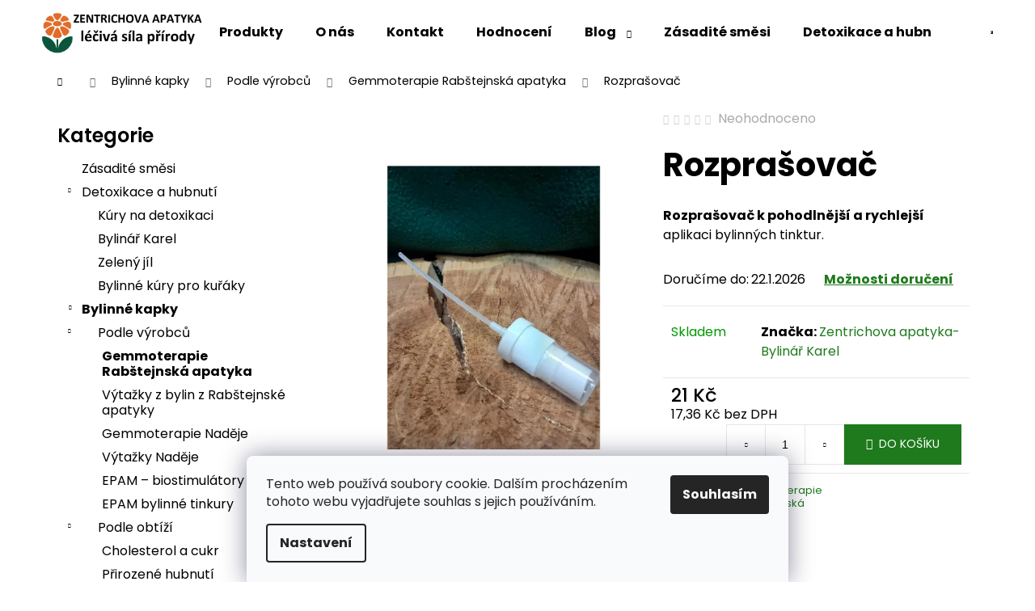

--- FILE ---
content_type: text/html; charset=utf-8
request_url: https://www.zentrichovaapatyka.cz/gemmoterapie-rabstejnska_apatyka/rozprasovac/
body_size: 29834
content:
<!doctype html><html lang="cs" dir="ltr" class="header-background-light external-fonts-loaded"><head><meta charset="utf-8" /><meta name="viewport" content="width=device-width,initial-scale=1" /><title>Rozprašovač urychlí vstřebání tinktur přímo v ústech</title><link rel="preconnect" href="https://cdn.myshoptet.com" /><link rel="dns-prefetch" href="https://cdn.myshoptet.com" /><link rel="preload" href="https://cdn.myshoptet.com/prj/dist/master/cms/libs/jquery/jquery-1.11.3.min.js" as="script" /><link href="https://cdn.myshoptet.com/prj/dist/master/cms/templates/frontend_templates/shared/css/font-face/poppins.css" rel="stylesheet"><link href="https://cdn.myshoptet.com/prj/dist/master/shop/dist/font-shoptet-12.css.d637f40c301981789c16.css" rel="stylesheet"><script>
dataLayer = [];
dataLayer.push({'shoptet' : {
    "pageId": 744,
    "pageType": "productDetail",
    "currency": "CZK",
    "currencyInfo": {
        "decimalSeparator": ",",
        "exchangeRate": 1,
        "priceDecimalPlaces": 2,
        "symbol": "K\u010d",
        "symbolLeft": 0,
        "thousandSeparator": " "
    },
    "language": "cs",
    "projectId": 183619,
    "product": {
        "id": 1385,
        "guid": "d88b1d28-ecd8-11e8-a065-0cc47a6c92bc",
        "hasVariants": false,
        "codes": [
            {
                "code": 1385
            }
        ],
        "code": "1385",
        "name": "Rozpra\u0161ova\u010d",
        "appendix": "",
        "weight": 0,
        "manufacturer": "Zentrichova apatyka-Bylin\u00e1\u0159 Karel",
        "manufacturerGuid": "1EF53329466C67DAAF0CDA0BA3DED3EE",
        "currentCategory": "Bylinn\u00e9 kapky | Podle v\u00fdrobc\u016f | Gemmoterapie Rab\u0161tejnsk\u00e1 apatyka",
        "currentCategoryGuid": "a057922c-6cce-11e9-a065-0cc47a6c92bc",
        "defaultCategory": "Bylinn\u00e9 kapky | Podle v\u00fdrobc\u016f | Gemmoterapie Rab\u0161tejnsk\u00e1 apatyka",
        "defaultCategoryGuid": "a057922c-6cce-11e9-a065-0cc47a6c92bc",
        "currency": "CZK",
        "priceWithVat": 21
    },
    "stocks": [
        {
            "id": "ext",
            "title": "Sklad",
            "isDeliveryPoint": 0,
            "visibleOnEshop": 1
        }
    ],
    "cartInfo": {
        "id": null,
        "freeShipping": false,
        "freeShippingFrom": 1499,
        "leftToFreeGift": {
            "formattedPrice": "499 K\u010d",
            "priceLeft": 499
        },
        "freeGift": false,
        "leftToFreeShipping": {
            "priceLeft": 1499,
            "dependOnRegion": 0,
            "formattedPrice": "1 499 K\u010d"
        },
        "discountCoupon": [],
        "getNoBillingShippingPrice": {
            "withoutVat": 0,
            "vat": 0,
            "withVat": 0
        },
        "cartItems": [],
        "taxMode": "ORDINARY"
    },
    "cart": [],
    "customer": {
        "priceRatio": 1,
        "priceListId": 1,
        "groupId": null,
        "registered": false,
        "mainAccount": false
    }
}});
dataLayer.push({'cookie_consent' : {
    "marketing": "denied",
    "analytics": "denied"
}});
document.addEventListener('DOMContentLoaded', function() {
    shoptet.consent.onAccept(function(agreements) {
        if (agreements.length == 0) {
            return;
        }
        dataLayer.push({
            'cookie_consent' : {
                'marketing' : (agreements.includes(shoptet.config.cookiesConsentOptPersonalisation)
                    ? 'granted' : 'denied'),
                'analytics': (agreements.includes(shoptet.config.cookiesConsentOptAnalytics)
                    ? 'granted' : 'denied')
            },
            'event': 'cookie_consent'
        });
    });
});
</script>
<meta property="og:type" content="website"><meta property="og:site_name" content="zentrichovaapatyka.cz"><meta property="og:url" content="https://www.zentrichovaapatyka.cz/gemmoterapie-rabstejnska_apatyka/rozprasovac/"><meta property="og:title" content="Rozprašovač urychlí vstřebání tinktur přímo v ústech"><meta name="author" content="Zentrichova apatyka a Bylinář Karel pro zdraví"><meta name="web_author" content="Shoptet.cz"><meta name="dcterms.rightsHolder" content="www.zentrichovaapatyka.cz"><meta name="robots" content="index,follow"><meta property="og:image" content="https://cdn.myshoptet.com/usr/www.zentrichovaapatyka.cz/user/shop/big/1385-1_rozprasovac.jpg?696baeb5"><meta property="og:description" content="Rozprašovač urychlí aplikaci bylinných tinktur a zvýší jejich účinnost tím, že ke vstřebávání dojde už v ústní dutině."><meta name="description" content="Rozprašovač urychlí aplikaci bylinných tinktur a zvýší jejich účinnost tím, že ke vstřebávání dojde už v ústní dutině."><meta property="product:price:amount" content="21"><meta property="product:price:currency" content="CZK"><style>:root {--color-primary: #1E7A1C;--color-primary-h: 119;--color-primary-s: 63%;--color-primary-l: 29%;--color-primary-hover: #249924;--color-primary-hover-h: 120;--color-primary-hover-s: 62%;--color-primary-hover-l: 37%;--color-secondary: #1E7A1C;--color-secondary-h: 119;--color-secondary-s: 63%;--color-secondary-l: 29%;--color-secondary-hover: #249924;--color-secondary-hover-h: 120;--color-secondary-hover-s: 62%;--color-secondary-hover-l: 37%;--color-tertiary: #E9E9E9;--color-tertiary-h: 0;--color-tertiary-s: 0%;--color-tertiary-l: 91%;--color-tertiary-hover: #E9E9E9;--color-tertiary-hover-h: 0;--color-tertiary-hover-s: 0%;--color-tertiary-hover-l: 91%;--color-header-background: #ffffff;--template-font: "Poppins";--template-headings-font: "Poppins";--header-background-url: url("[data-uri]");--cookies-notice-background: #F8FAFB;--cookies-notice-color: #252525;--cookies-notice-button-hover: #27263f;--cookies-notice-link-hover: #3b3a5f;--templates-update-management-preview-mode-content: "Náhled aktualizací šablony je aktivní pro váš prohlížeč."}</style>
    
    <link href="https://cdn.myshoptet.com/prj/dist/master/shop/dist/main-12.less.a712b24f4ee06168baf8.css" rel="stylesheet" />
                <link href="https://cdn.myshoptet.com/prj/dist/master/shop/dist/mobile-header-v1-12.less.b339935b08864b3ce9dc.css" rel="stylesheet" />
    
    <script>var shoptet = shoptet || {};</script>
    <script src="https://cdn.myshoptet.com/prj/dist/master/shop/dist/main-3g-header.js.05f199e7fd2450312de2.js"></script>
<!-- User include --><!-- service 619(267) html code header -->
<link href="https://cdn.myshoptet.com/usr/fvstudio.myshoptet.com/user/documents/addons/cartupsell.min.css?24.11.1" rel="stylesheet">
<!-- service 1228(847) html code header -->
<link 
rel="stylesheet" 
href="https://cdn.myshoptet.com/usr/dmartini.myshoptet.com/user/documents/upload/dmartini/shop_rating/shop_rating.min.css?140"
data-author="Dominik Martini" 
data-author-web="dmartini.cz">
<!-- service 1714(1298) html code header -->
<link 
rel="stylesheet" 
href="https://cdn.myshoptet.com/usr/dmartini.myshoptet.com/user/documents/upload/dmartini/blog_products/blog_products.min.css?160"
data-author="Dominik Martini" 
data-author-web="dmartini.cz">
<!-- service 2065(1618) html code header -->
<link rel="stylesheet" href="https://cdn.myshoptet.com/addons/dominikmartini/blog_plus/styles.header.min.css?aedfac0413bd4080d78f101490c6910314848f14">
<!-- project html code header -->
<link rel="stylesheet" href="/user/documents/upload/dmartini/zentrichovaapatyka.min.css?90">

<meta name="google-site-verification" content="JlnerRlxeY4FUoJdj2Qi7GQ5Gqg5yLEuTHcyM40VErI" />

<!-- Google tag (gtag.js) -->
<script async src="https://www.googletagmanager.com/…5-1"></script>
<script>
  window.dataLayer = window.dataLayer || [];
  function gtag(){dataLayer.push(arguments);}
  gtag('js', new Date());

  gtag('config', 'UA-261693235-1');
</script>


<!-- Google tag (gtag.js) -->
<script async src="https://www.googletagmanager.com/…XH4"></script>
<script>
  window.dataLayer = window.dataLayer || [];
  function gtag(){dataLayer.push(arguments);}
  gtag('js', new Date());

  gtag('config', 'G-K1TXRK3XH4');
</script>
<style>
.availability span {
  color: #006400 !important;
  font-weight: bold;
}
</style>
<style>
.link-icons .link-icon {
    display: none !important;
}
</style>


<script type="text/javascript">
    (function(c,l,a,r,i,t,y){
        c[a]=c[a]||function(){(c[a].q=c[a].q||[]).push(arguments)};
        t=l.createElement(r);t.async=1;t.src="https://www.clarity.ms/tag/"+i;
        y=l.getElementsByTagName(r)[0];y.parentNode.insertBefore(t,y);
    })(window, document, "clarity", "script", "tc8fgte90r");
</script>
<!-- /User include --><link rel="apple-touch-icon" type="image/png" sizes="57x57" href="/favicon-57x57.png"><link rel="apple-touch-icon" type="image/png" sizes="60x60" href="/favicon-60x60.png"><link rel="apple-touch-icon" type="image/png" sizes="72x72" href="/favicon-72x72.png"><link rel="apple-touch-icon" type="image/png" sizes="76x76" href="/favicon-76x76.png"><link rel="apple-touch-icon" type="image/png" sizes="114x114" href="/favicon-114x114.png"><link rel="apple-touch-icon" type="image/png" sizes="120x120" href="/favicon-120x120.png"><link rel="apple-touch-icon" type="image/png" sizes="144x144" href="/favicon-144x144.png"><link rel="apple-touch-icon" type="image/png" sizes="152x152" href="/favicon-152x152.png"><link rel="apple-touch-icon" type="image/png" sizes="180x180" href="/favicon-180x180.png"><link rel="icon" type="image/png" sizes="16x16" href="/favicon-16x16.png"><link rel="icon" type="image/png" sizes="32x32" href="/favicon-32x32.png"><link rel="icon" type="image/png" sizes="96x96" href="/favicon-96x96.png"><link rel="icon" type="image/png" sizes="192x192" href="/favicon-192x192.png"><link rel="manifest" href="/manifest.json"><meta name="msapplication-TileColor" content="#ffffff"><meta name="msapplication-TileImage" content="/favicon-144x144.png"><meta name="theme-color" content="#ffffff"><link rel="canonical" href="https://www.zentrichovaapatyka.cz/gemmoterapie-rabstejnska_apatyka/rozprasovac/" /><style>/* custom background */@media (min-width: 992px) {body {background-position: top center;background-repeat: no-repeat;background-attachment: scroll;}}</style>    <!-- Global site tag (gtag.js) - Google Analytics -->
    <script async src="https://www.googletagmanager.com/gtag/js?id=17073097319"></script>
    <script>
        
        window.dataLayer = window.dataLayer || [];
        function gtag(){dataLayer.push(arguments);}
        

                    console.debug('default consent data');

            gtag('consent', 'default', {"ad_storage":"denied","analytics_storage":"denied","ad_user_data":"denied","ad_personalization":"denied","wait_for_update":500});
            dataLayer.push({
                'event': 'default_consent'
            });
        
        gtag('js', new Date());

                gtag('config', 'UA-50398729-1', { 'groups': "UA" });
        
                gtag('config', 'G-7GRV2DKLFL', {"groups":"GA4","send_page_view":false,"content_group":"productDetail","currency":"CZK","page_language":"cs"});
        
                gtag('config', 'AW-306254266');
        
                gtag('config', 'AW-17073097319');
        
        
        
        
                    gtag('event', 'page_view', {"send_to":"GA4","page_language":"cs","content_group":"productDetail","currency":"CZK"});
        
                gtag('set', 'currency', 'CZK');

        gtag('event', 'view_item', {
            "send_to": "UA",
            "items": [
                {
                    "id": "1385",
                    "name": "Rozpra\u0161ova\u010d",
                    "category": "Bylinn\u00e9 kapky \/ Podle v\u00fdrobc\u016f \/ Gemmoterapie Rab\u0161tejnsk\u00e1 apatyka",
                                        "brand": "Zentrichova apatyka-Bylin\u00e1\u0159 Karel",
                                                            "price": 17.36
                }
            ]
        });
        
        
        
        
        
                    gtag('event', 'view_item', {"send_to":"GA4","page_language":"cs","content_group":"productDetail","value":17.359999999999999,"currency":"CZK","items":[{"item_id":"1385","item_name":"Rozpra\u0161ova\u010d","item_brand":"Zentrichova apatyka-Bylin\u00e1\u0159 Karel","item_category":"Bylinn\u00e9 kapky","item_category2":"Podle v\u00fdrobc\u016f","item_category3":"Gemmoterapie Rab\u0161tejnsk\u00e1 apatyka","price":17.359999999999999,"quantity":1,"index":0}]});
        
        
        
        
        
        
        
        document.addEventListener('DOMContentLoaded', function() {
            if (typeof shoptet.tracking !== 'undefined') {
                for (var id in shoptet.tracking.bannersList) {
                    gtag('event', 'view_promotion', {
                        "send_to": "UA",
                        "promotions": [
                            {
                                "id": shoptet.tracking.bannersList[id].id,
                                "name": shoptet.tracking.bannersList[id].name,
                                "position": shoptet.tracking.bannersList[id].position
                            }
                        ]
                    });
                }
            }

            shoptet.consent.onAccept(function(agreements) {
                if (agreements.length !== 0) {
                    console.debug('gtag consent accept');
                    var gtagConsentPayload =  {
                        'ad_storage': agreements.includes(shoptet.config.cookiesConsentOptPersonalisation)
                            ? 'granted' : 'denied',
                        'analytics_storage': agreements.includes(shoptet.config.cookiesConsentOptAnalytics)
                            ? 'granted' : 'denied',
                                                                                                'ad_user_data': agreements.includes(shoptet.config.cookiesConsentOptPersonalisation)
                            ? 'granted' : 'denied',
                        'ad_personalization': agreements.includes(shoptet.config.cookiesConsentOptPersonalisation)
                            ? 'granted' : 'denied',
                        };
                    console.debug('update consent data', gtagConsentPayload);
                    gtag('consent', 'update', gtagConsentPayload);
                    dataLayer.push(
                        { 'event': 'update_consent' }
                    );
                }
            });
        });
    </script>
<script>
    (function(t, r, a, c, k, i, n, g) { t['ROIDataObject'] = k;
    t[k]=t[k]||function(){ (t[k].q=t[k].q||[]).push(arguments) },t[k].c=i;n=r.createElement(a),
    g=r.getElementsByTagName(a)[0];n.async=1;n.src=c;g.parentNode.insertBefore(n,g)
    })(window, document, 'script', '//www.heureka.cz/ocm/sdk.js?source=shoptet&version=2&page=product_detail', 'heureka', 'cz');

    heureka('set_user_consent', 0);
</script>
</head><body class="desktop id-744 in-gemmoterapie-rabstejnska_apatyka template-12 type-product type-detail multiple-columns-body columns-3 ums_forms_redesign--off ums_a11y_category_page--on ums_discussion_rating_forms--off ums_flags_display_unification--on ums_a11y_login--on mobile-header-version-1"><noscript>
    <style>
        #header {
            padding-top: 0;
            position: relative !important;
            top: 0;
        }
        .header-navigation {
            position: relative !important;
        }
        .overall-wrapper {
            margin: 0 !important;
        }
        body:not(.ready) {
            visibility: visible !important;
        }
    </style>
    <div class="no-javascript">
        <div class="no-javascript__title">Musíte změnit nastavení vašeho prohlížeče</div>
        <div class="no-javascript__text">Podívejte se na: <a href="https://www.google.com/support/bin/answer.py?answer=23852">Jak povolit JavaScript ve vašem prohlížeči</a>.</div>
        <div class="no-javascript__text">Pokud používáte software na blokování reklam, může být nutné povolit JavaScript z této stránky.</div>
        <div class="no-javascript__text">Děkujeme.</div>
    </div>
</noscript>

        <div id="fb-root"></div>
        <script>
            window.fbAsyncInit = function() {
                FB.init({
//                    appId            : 'your-app-id',
                    autoLogAppEvents : true,
                    xfbml            : true,
                    version          : 'v19.0'
                });
            };
        </script>
        <script async defer crossorigin="anonymous" src="https://connect.facebook.net/cs_CZ/sdk.js"></script>    <div class="siteCookies siteCookies--bottom siteCookies--light js-siteCookies" role="dialog" data-testid="cookiesPopup" data-nosnippet>
        <div class="siteCookies__form">
            <div class="siteCookies__content">
                <div class="siteCookies__text">
                    Tento web používá soubory cookie. Dalším procházením tohoto webu vyjadřujete souhlas s jejich používáním.
                </div>
                <p class="siteCookies__links">
                    <button class="siteCookies__link js-cookies-settings" aria-label="Nastavení cookies" data-testid="cookiesSettings">Nastavení</button>
                </p>
            </div>
            <div class="siteCookies__buttonWrap">
                                <button class="siteCookies__button js-cookiesConsentSubmit" value="all" aria-label="Přijmout cookies" data-testid="buttonCookiesAccept">Souhlasím</button>
            </div>
        </div>
        <script>
            document.addEventListener("DOMContentLoaded", () => {
                const siteCookies = document.querySelector('.js-siteCookies');
                document.addEventListener("scroll", shoptet.common.throttle(() => {
                    const st = document.documentElement.scrollTop;
                    if (st > 1) {
                        siteCookies.classList.add('siteCookies--scrolled');
                    } else {
                        siteCookies.classList.remove('siteCookies--scrolled');
                    }
                }, 100));
            });
        </script>
    </div>
<a href="#content" class="skip-link sr-only">Přejít na obsah</a><div class="overall-wrapper">
    <div class="user-action">
                        <dialog id="login" class="dialog dialog--modal dialog--fullscreen js-dialog--modal" aria-labelledby="loginHeading">
        <div class="dialog__close dialog__close--arrow">
                        <button type="button" class="btn toggle-window-arr" data-dialog-close data-testid="backToShop">Zpět <span>do obchodu</span></button>
            </div>
        <div class="dialog__wrapper">
            <div class="dialog__content dialog__content--form">
                <div class="dialog__header">
                    <h2 id="loginHeading" class="dialog__heading dialog__heading--login">Přihlášení k vašemu účtu</h2>
                </div>
                <div id="customerLogin" class="dialog__body">
                    <form action="/action/Customer/Login/" method="post" id="formLoginIncluded" class="csrf-enabled formLogin" data-testid="formLogin"><input type="hidden" name="referer" value="" /><div class="form-group"><div class="input-wrapper email js-validated-element-wrapper no-label"><input type="email" name="email" class="form-control" autofocus placeholder="E-mailová adresa (např. jan@novak.cz)" data-testid="inputEmail" autocomplete="email" required /></div></div><div class="form-group"><div class="input-wrapper password js-validated-element-wrapper no-label"><input type="password" name="password" class="form-control" placeholder="Heslo" data-testid="inputPassword" autocomplete="current-password" required /><span class="no-display">Nemůžete vyplnit toto pole</span><input type="text" name="surname" value="" class="no-display" /></div></div><div class="form-group"><div class="login-wrapper"><button type="submit" class="btn btn-secondary btn-text btn-login" data-testid="buttonSubmit">Přihlásit se</button><div class="password-helper"><a href="/registrace/" data-testid="signup" rel="nofollow">Nová registrace</a><a href="/klient/zapomenute-heslo/" rel="nofollow">Zapomenuté heslo</a></div></div></div></form>
                </div>
            </div>
        </div>
    </dialog>
            </div>
<header id="header"><div class="container navigation-wrapper"><div class="site-name"><a href="/" data-testid="linkWebsiteLogo"><img src="https://cdn.myshoptet.com/usr/www.zentrichovaapatyka.cz/user/logos/logo_1228-365.jpg" alt="Zentrichova apatyka a Bylinář Karel pro zdraví" fetchpriority="low" /></a></div><nav id="navigation" aria-label="Hlavní menu" data-collapsible="true"><div class="navigation-in menu"><ul class="menu-level-1" role="menubar" data-testid="headerMenuItems"><li class="menu-item-1097" role="none"><a href="/produkty/" data-testid="headerMenuItem" role="menuitem" aria-expanded="false"><b>Produkty</b></a></li>
<li class="menu-item-774" role="none"><a href="/o-nas/" data-testid="headerMenuItem" role="menuitem" aria-expanded="false"><b>O nás</b></a></li>
<li class="menu-item-983" role="none"><a href="/kontakt/" data-testid="headerMenuItem" role="menuitem" aria-expanded="false"><b>Kontakt</b></a></li>
<li class="menu-item-1067" role="none"><a href="/hodnoceni/" data-testid="headerMenuItem" role="menuitem" aria-expanded="false"><b>Hodnocení</b></a></li>
<li class="menu-item-792 ext" role="none"><a href="/blog/" data-testid="headerMenuItem" role="menuitem" aria-haspopup="true" aria-expanded="false"><b>Blog </b><span class="submenu-arrow"></span></a><ul class="menu-level-2" aria-label="Blog " tabindex="-1" role="menu"><li class="menu-item-885" role="none"><a href="/rozhovory/" data-image="https://cdn.myshoptet.com/usr/www.zentrichovaapatyka.cz/user/articles/sections/images/bylin____ka_hanka_parmov__.jpg" data-testid="headerMenuItem" role="menuitem"><span>Bylinářka Hanka</span></a>
                        </li><li class="menu-item-783" role="none"><a href="/rady-bylinare-karla/" data-image="https://cdn.myshoptet.com/usr/www.zentrichovaapatyka.cz/user/articles/sections/images/a.jpg" data-testid="headerMenuItem" role="menuitem"><span>Rady Bylináře Karla</span></a>
                        </li><li class="menu-item-786" role="none"><a href="/navody/" data-image="https://cdn.myshoptet.com/usr/www.zentrichovaapatyka.cz/user/articles/sections/images/n__vod_k_pou__it.jpg" data-testid="headerMenuItem" role="menuitem"><span>Návody</span></a>
                        </li><li class="menu-item-789" role="none"><a href="/herbar/" data-image="https://cdn.myshoptet.com/usr/www.zentrichovaapatyka.cz/user/articles/sections/images/ok_herb_____s_vnu__kou.jpg" data-testid="headerMenuItem" role="menuitem"><span>Herbář</span></a>
                        </li><li class="menu-item-798" role="none"><a href="/caste-dotazy/" data-image="https://cdn.myshoptet.com/usr/www.zentrichovaapatyka.cz/user/articles/sections/images/copilot_20250615_214409_-_kopie.png" data-testid="headerMenuItem" role="menuitem"><span>Časté dotazy</span></a>
                        </li><li class="menu-item-795" role="none"><a href="/souteze/" data-image="https://cdn.myshoptet.com/usr/www.zentrichovaapatyka.cz/user/articles/sections/images/sout____e.png" data-testid="headerMenuItem" role="menuitem"><span>Soutěže</span></a>
                        </li></ul></li>
<li class="menu-item-1100" role="none"><a href="/zasadite-smesi/" data-testid="headerMenuItem" role="menuitem" aria-expanded="false"><b>Zásadité směsi</b></a></li>
<li class="menu-item-717 ext" role="none"><a href="/detoxikace--a--hubnuti/" data-testid="headerMenuItem" role="menuitem" aria-haspopup="true" aria-expanded="false"><b>Detoxikace a hubnutí</b><span class="submenu-arrow"></span></a><ul class="menu-level-2" aria-label="Detoxikace a hubnutí" tabindex="-1" role="menu"><li class="menu-item-720" role="none"><a href="/kury-na-detoxikaci/" data-image="https://cdn.myshoptet.com/usr/www.zentrichovaapatyka.cz/user/categories/thumb/k__ry_na_detoxikaci_a_hubnut__.png" data-testid="headerMenuItem" role="menuitem"><span>Kúry na detoxikaci</span></a>
                        </li><li class="menu-item-768" role="none"><a href="/bylinar-karel-2/" data-image="https://cdn.myshoptet.com/usr/www.zentrichovaapatyka.cz/user/categories/thumb/bylin_____karel.png" data-testid="headerMenuItem" role="menuitem"><span>Bylinář Karel</span></a>
                        </li><li class="menu-item-771" role="none"><a href="/zeleny-jil/" data-image="https://cdn.myshoptet.com/usr/www.zentrichovaapatyka.cz/user/categories/thumb/zelen___j__l.png" data-testid="headerMenuItem" role="menuitem"><span>Zelený jíl</span></a>
                        </li><li class="menu-item-750" role="none"><a href="/pro-kuraky/" data-image="https://cdn.myshoptet.com/usr/www.zentrichovaapatyka.cz/user/categories/thumb/pro_ku____ky.png" data-testid="headerMenuItem" role="menuitem"><span>Bylinné kúry pro kuřáky</span></a>
                        </li></ul></li>
<li class="menu-item-702 ext" role="none"><a href="/tinktury--gemmoterapie--epam/" data-testid="headerMenuItem" role="menuitem" aria-haspopup="true" aria-expanded="false"><b>Bylinné kapky</b><span class="submenu-arrow"></span></a><ul class="menu-level-2" aria-label="Bylinné kapky" tabindex="-1" role="menu"><li class="menu-item-1133" role="none"><a href="/podle-vyrobcu/" data-image="https://cdn.myshoptet.com/usr/www.zentrichovaapatyka.cz/user/categories/thumb/kapky_podle_v__robc__.jpg" data-testid="headerMenuItem" role="menuitem"><span>Podle výrobců</span></a>
                        </li><li class="menu-item-1136" role="none"><a href="/podle-obtizi/" data-image="https://cdn.myshoptet.com/usr/www.zentrichovaapatyka.cz/user/categories/thumb/kapky_podle_obt______.jpg" data-testid="headerMenuItem" role="menuitem"><span>Podle obtíží</span></a>
                        </li></ul></li>
<li class="menu-item-690 ext" role="none"><a href="/tobolky-kapsle-tablety/" data-testid="headerMenuItem" role="menuitem" aria-haspopup="true" aria-expanded="false"><b>Tobolky, kapsle a tablety</b><span class="submenu-arrow"></span></a><ul class="menu-level-2" aria-label="Tobolky, kapsle a tablety" tabindex="-1" role="menu"><li class="menu-item-762" role="none"><a href="/rabstejnska-apatyka-2/" data-image="https://cdn.myshoptet.com/usr/www.zentrichovaapatyka.cz/user/categories/thumb/rab__tejnsk___apatyka-3.png" data-testid="headerMenuItem" role="menuitem"><span>Rabštejnská apatyka</span></a>
                        </li><li class="menu-item-729" role="none"><a href="/epam-2/" data-image="https://cdn.myshoptet.com/usr/www.zentrichovaapatyka.cz/user/categories/thumb/epam-2.png" data-testid="headerMenuItem" role="menuitem"><span>EPAM tobolky</span></a>
                        </li></ul></li>
<li class="menu-item-693" role="none"><a href="/vitaminy-a-mineraly/" data-testid="headerMenuItem" role="menuitem" aria-expanded="false"><b>Vitaminy a minerály</b></a></li>
<li class="menu-item-1088" role="none"><a href="/doplnky/" data-testid="headerMenuItem" role="menuitem" aria-expanded="false"><b>Doplňky pro sport, výkon a regeneraci – přirozená síla těla</b></a></li>
<li class="menu-item-711 ext" role="none"><a href="/bylinne-caje/" data-testid="headerMenuItem" role="menuitem" aria-haspopup="true" aria-expanded="false"><b>Bylinné čaje</b><span class="submenu-arrow"></span></a><ul class="menu-level-2" aria-label="Bylinné čaje" tabindex="-1" role="menu"><li class="menu-item-765" role="none"><a href="/caje-na-imunitu/" data-image="https://cdn.myshoptet.com/usr/www.zentrichovaapatyka.cz/user/categories/thumb/3_imunita-1.jpg" data-testid="headerMenuItem" role="menuitem"><span>Čaje na imunitu</span></a>
                        </li><li class="menu-item-714" role="none"><a href="/caje-na-zdrave-traveni-a-streva/" data-image="https://cdn.myshoptet.com/usr/www.zentrichovaapatyka.cz/user/categories/thumb/zdrav___tr__ven___a_st__eva.jpg" data-testid="headerMenuItem" role="menuitem"><span>Čaje na zdravé trávení a střeva</span></a>
                        </li><li class="menu-item-726" role="none"><a href="/caje-spanek-stres-pamet-mozek/" data-image="https://cdn.myshoptet.com/usr/www.zentrichovaapatyka.cz/user/categories/thumb/sp__nek__stres__pam_____a_mozek332.jpg" data-testid="headerMenuItem" role="menuitem"><span>Čaje na spánek, stres, paměť a mozek</span></a>
                        </li><li class="menu-item-723" role="none"><a href="/caje-hubnuti-metabolismus-/" data-image="https://cdn.myshoptet.com/usr/www.zentrichovaapatyka.cz/user/categories/thumb/3_hubnut___(1)-1.jpg" data-testid="headerMenuItem" role="menuitem"><span>Čaje na hubnutí a podporu metabolismu</span></a>
                        </li></ul></li>
<li class="menu-item-696 ext" role="none"><a href="/kosmetika-a-pece-o-telo/" data-testid="headerMenuItem" role="menuitem" aria-haspopup="true" aria-expanded="false"><b>Kosmetika a péče o tělo</b><span class="submenu-arrow"></span></a><ul class="menu-level-2" aria-label="Kosmetika a péče o tělo" tabindex="-1" role="menu"><li class="menu-item-708" role="none"><a href="/pece-o-klouby-a-svaly/" data-image="https://cdn.myshoptet.com/usr/www.zentrichovaapatyka.cz/user/categories/thumb/p____e_o_klouby_a_svaly.jpg" data-testid="headerMenuItem" role="menuitem"><span>Péče o klouby a svaly</span></a>
                        </li><li class="menu-item-903" role="none"><a href="/pece-o-pokozku/" data-image="https://cdn.myshoptet.com/usr/www.zentrichovaapatyka.cz/user/categories/thumb/p____e_o_poko__ku.jpg" data-testid="headerMenuItem" role="menuitem"><span>Péče o pokožku</span></a>
                        </li><li class="menu-item-977" role="none"><a href="/pece-o-vlasy/" data-image="https://cdn.myshoptet.com/usr/www.zentrichovaapatyka.cz/user/categories/thumb/p____e_o_vlasy_.jpg" data-testid="headerMenuItem" role="menuitem"><span>Péče o vlasy a vlasovou pokožku</span></a>
                        </li><li class="menu-item-1184" role="none"><a href="/podle-vyrobcu-2/" data-image="https://cdn.myshoptet.com/usr/www.zentrichovaapatyka.cz/user/categories/thumb/1kosmetika_podle_v__robc__.jpg" data-testid="headerMenuItem" role="menuitem"><span>Podle výrobců</span></a>
                        </li></ul></li>
<li class="menu-item-684 ext" role="none"><a href="/knihy-o-bylinach/" data-testid="headerMenuItem" role="menuitem" aria-haspopup="true" aria-expanded="false"><b>Herbáře a knihy o zdraví</b><span class="submenu-arrow"></span></a><ul class="menu-level-2" aria-label="Herbáře a knihy o zdraví" tabindex="-1" role="menu"><li class="menu-item-954" role="none"><a href="/eminent/" data-image="https://cdn.myshoptet.com/usr/www.zentrichovaapatyka.cz/user/categories/thumb/edit_the_image_to_remove_the_word_herb__r_under_the_books.png" data-testid="headerMenuItem" role="menuitem"><span>Knihy Eminent</span></a>
                        </li><li class="menu-item-951" role="none"><a href="/fontana/" data-image="https://cdn.myshoptet.com/usr/www.zentrichovaapatyka.cz/user/categories/thumb/knihy_font__na_.png" data-testid="headerMenuItem" role="menuitem"><span>Knihy Fontána</span></a>
                        </li></ul></li>
<li class="menu-item-687 ext" role="none"><a href="/darky/" data-testid="headerMenuItem" role="menuitem" aria-haspopup="true" aria-expanded="false"><b>Dárky a talismany pro štěstí</b><span class="submenu-arrow"></span></a><ul class="menu-level-2" aria-label="Dárky a talismany pro štěstí" tabindex="-1" role="menu"><li class="menu-item-1115" role="none"><a href="/drobnosti-pro-radost---do-30-kc/" data-image="https://cdn.myshoptet.com/usr/www.zentrichovaapatyka.cz/user/categories/thumb/d__rek_drobnosti_pro_radost.jpg" data-testid="headerMenuItem" role="menuitem"><span>Drobnosti pro radost – do 30 Kč</span></a>
                        </li><li class="menu-item-1118" role="none"><a href="/kouzelna-prekvapeni---do-100-kc/" data-image="https://cdn.myshoptet.com/usr/www.zentrichovaapatyka.cz/user/categories/thumb/kouzeln___p__ekvapen__.jpg" data-testid="headerMenuItem" role="menuitem"><span>Kouzelná překvapení – do 100 Kč</span></a>
                        </li><li class="menu-item-1121" role="none"><a href="/stesti-v-plne-sile---do-200-kc/" data-image="https://cdn.myshoptet.com/usr/www.zentrichovaapatyka.cz/user/categories/thumb/d__rek___t__st___v_pln___s__le.jpg" data-testid="headerMenuItem" role="menuitem"><span>Štěstí v plné síle – do 200 Kč</span></a>
                        </li></ul></li>
<li class="menu-item-986 ext" role="none"><a href="/co-vas-trapi/" data-testid="headerMenuItem" role="menuitem" aria-haspopup="true" aria-expanded="false"><b>Co vás trápí ?</b><span class="submenu-arrow"></span></a><ul class="menu-level-2" aria-label="Co vás trápí ?" tabindex="-1" role="menu"><li class="menu-item-995" role="none"><a href="/cholesterol-a-cukr/" data-image="https://cdn.myshoptet.com/usr/www.zentrichovaapatyka.cz/user/categories/thumb/cholesterol_a_cukr.jpg" data-testid="headerMenuItem" role="menuitem"><span>Cholesterol a cukr</span></a>
                        </li><li class="menu-item-992" role="none"><a href="/hubnuti/" data-image="https://cdn.myshoptet.com/usr/www.zentrichovaapatyka.cz/user/categories/thumb/3_hubnut___(1).jpg" data-testid="headerMenuItem" role="menuitem"><span>Přirozené hubnutí</span></a>
                        </li><li class="menu-item-998" role="none"><a href="/jatra/" data-image="https://cdn.myshoptet.com/usr/www.zentrichovaapatyka.cz/user/categories/thumb/3_j__tra.jpg" data-testid="headerMenuItem" role="menuitem"><span>Játra a žlučník</span></a>
                        </li><li class="menu-item-1034" role="none"><a href="/obranyschopnost/" data-image="https://cdn.myshoptet.com/usr/www.zentrichovaapatyka.cz/user/categories/thumb/3_imunita.jpg" data-testid="headerMenuItem" role="menuitem"><span>Imunita</span></a>
                        </li><li class="menu-item-1004" role="none"><a href="/kardiovaskularni-system/" data-image="https://cdn.myshoptet.com/usr/www.zentrichovaapatyka.cz/user/categories/thumb/3_kardiovaskul__rn___syst__m.jpg" data-testid="headerMenuItem" role="menuitem"><span>Srdce, cévy a krevní tlak</span></a>
                        </li><li class="menu-item-1007" role="none"><a href="/ledviny-a-mocove-cesty/" data-image="https://cdn.myshoptet.com/usr/www.zentrichovaapatyka.cz/user/categories/thumb/3_ledviny_a_mo__ov___cesty.jpg" data-testid="headerMenuItem" role="menuitem"><span>Ledviny a močové cesty</span></a>
                        </li><li class="menu-item-1010" role="none"><a href="/klouby-svaly-a-pohyb/" data-image="https://cdn.myshoptet.com/usr/www.zentrichovaapatyka.cz/user/categories/thumb/3_klouby_a_svaly.jpg" data-testid="headerMenuItem" role="menuitem"><span>Klouby, svaly a pohyb</span></a>
                        </li><li class="menu-item-1013" role="none"><a href="/metabolismus/" data-image="https://cdn.myshoptet.com/usr/www.zentrichovaapatyka.cz/user/categories/thumb/3_metabolismus_2.jpg" data-testid="headerMenuItem" role="menuitem"><span>Metabolismus</span></a>
                        </li><li class="menu-item-1016" role="none"><a href="/cisteni/" data-image="https://cdn.myshoptet.com/usr/www.zentrichovaapatyka.cz/user/categories/thumb/3___i__t__n___2.jpg" data-testid="headerMenuItem" role="menuitem"><span>Čištění a detox</span></a>
                        </li><li class="menu-item-989" role="none"><a href="/dychaci-cesty/" data-image="https://cdn.myshoptet.com/usr/www.zentrichovaapatyka.cz/user/categories/thumb/3_d__chac___syst__m_.jpg" data-testid="headerMenuItem" role="menuitem"><span>Dýchací cesty-plíce a průdušky</span></a>
                        </li><li class="menu-item-1019" role="none"><a href="/pamet-a-mentalni-vitalita/" data-image="https://cdn.myshoptet.com/usr/www.zentrichovaapatyka.cz/user/categories/thumb/3_mozek_pam____.jpg" data-testid="headerMenuItem" role="menuitem"><span>Paměť a mentální vitalita</span></a>
                        </li><li class="menu-item-1022" role="none"><a href="/reprodukcni-system/" data-image="https://cdn.myshoptet.com/usr/www.zentrichovaapatyka.cz/user/categories/thumb/3_reproduk__n___syst__m_(1).jpg" data-testid="headerMenuItem" role="menuitem"><span>Reprodukční systém</span></a>
                        </li><li class="menu-item-1025" role="none"><a href="/spanek--psychika-a-stres/" data-image="https://cdn.myshoptet.com/usr/www.zentrichovaapatyka.cz/user/categories/thumb/3_sp__nek_a_uklidn__n__.jpg" data-testid="headerMenuItem" role="menuitem"><span>Spánek, psychika a stres</span></a>
                        </li><li class="menu-item-1028" role="none"><a href="/traveni-a-streva/" data-image="https://cdn.myshoptet.com/usr/www.zentrichovaapatyka.cz/user/categories/thumb/3_tr__ven___a_st__eva.jpg" data-testid="headerMenuItem" role="menuitem"><span>Trávení a střeva</span></a>
                        </li><li class="menu-item-1103" role="none"><a href="/pokozka--vlasy-a-nehty/" data-image="https://cdn.myshoptet.com/usr/www.zentrichovaapatyka.cz/user/categories/thumb/poko__ka_vlasy1.jpg" data-testid="headerMenuItem" role="menuitem"><span>Pokožka, vlasy a nehty</span></a>
                        </li></ul></li>
<li class="menu-item-968" role="none"><a href="/akcni-zbozi/" data-testid="headerMenuItem" role="menuitem" aria-expanded="false"><b>Akční nabídka</b></a></li>
<li class="ext" id="nav-manufacturers" role="none"><a href="https://www.zentrichovaapatyka.cz/znacka/" data-testid="brandsText" role="menuitem"><b>Značky</b><span class="submenu-arrow"></span></a><ul class="menu-level-2" role="menu"><li role="none"><a href="/znacka/biora/" data-testid="brandName" role="menuitem"><span>Biora</span></a></li><li role="none"><a href="/znacka/eminent/" data-testid="brandName" role="menuitem"><span>Eminent</span></a></li><li role="none"><a href="/znacka/epam-tibetska-medicina/" data-testid="brandName" role="menuitem"><span>EPAM tibetská medicína</span></a></li><li role="none"><a href="/znacka/fontana/" data-testid="brandName" role="menuitem"><span>Fontána</span></a></li><li role="none"><a href="/znacka/gresik/" data-testid="brandName" role="menuitem"><span>Grešík-Natura</span></a></li><li role="none"><a href="/znacka/nadeje/" data-testid="brandName" role="menuitem"><span>Naděje-Podhorná</span></a></li><li role="none"><a href="/znacka/natura-gresik/" data-testid="brandName" role="menuitem"><span>Natura Grešík</span></a></li><li role="none"><a href="/znacka/rabstejnska-apatyka/" data-testid="brandName" role="menuitem"><span>Rabštejnská apatyka</span></a></li><li role="none"><a href="/znacka/rosa-canina/" data-testid="brandName" role="menuitem"><span>Rosa Canina</span></a></li><li role="none"><a href="/znacka/spagyrie/" data-testid="brandName" role="menuitem"><span>Spagyrie</span></a></li><li role="none"><a href="/znacka/zentrichova-apatyka-bylinar-karel/" data-testid="brandName" role="menuitem"><span>Zentrichova apatyka-Bylinář Karel</span></a></li></ul>
</li></ul>
    <ul class="navigationActions" role="menu">
                            <li role="none">
                                    <a href="/login/?backTo=%2Fgemmoterapie-rabstejnska_apatyka%2Frozprasovac%2F" rel="nofollow" data-testid="signin" role="menuitem"><span>Přihlášení</span></a>
                            </li>
                        </ul>
</div><span class="navigation-close"></span></nav><div class="menu-helper" data-testid="hamburgerMenu"><span>Více</span></div>

    <div class="navigation-buttons">
                <a href="#" class="toggle-window" data-target="search" data-testid="linkSearchIcon"><span class="sr-only">Hledat</span></a>
                    
        <button class="top-nav-button top-nav-button-login" type="button" data-dialog-id="login" aria-haspopup="dialog" aria-controls="login" data-testid="signin">
            <span class="sr-only">Přihlášení</span>
        </button>
                    <a href="/kosik/" class="toggle-window cart-count" data-target="cart" data-testid="headerCart" rel="nofollow" aria-haspopup="dialog" aria-expanded="false" aria-controls="cart-widget"><span class="sr-only">Nákupní košík</span></a>
        <a href="#" class="toggle-window" data-target="navigation" data-testid="hamburgerMenu"><span class="sr-only">Menu</span></a>
    </div>

</div></header><!-- / header -->


<div id="content-wrapper" class="container content-wrapper">
    
                                <div class="breadcrumbs navigation-home-icon-wrapper" itemscope itemtype="https://schema.org/BreadcrumbList">
                                                                            <span id="navigation-first" data-basetitle="Zentrichova apatyka a Bylinář Karel pro zdraví" itemprop="itemListElement" itemscope itemtype="https://schema.org/ListItem">
                <a href="/" itemprop="item" class="navigation-home-icon"><span class="sr-only" itemprop="name">Domů</span></a>
                <span class="navigation-bullet">/</span>
                <meta itemprop="position" content="1" />
            </span>
                                <span id="navigation-1" itemprop="itemListElement" itemscope itemtype="https://schema.org/ListItem">
                <a href="/tinktury--gemmoterapie--epam/" itemprop="item" data-testid="breadcrumbsSecondLevel"><span itemprop="name">Bylinné kapky</span></a>
                <span class="navigation-bullet">/</span>
                <meta itemprop="position" content="2" />
            </span>
                                <span id="navigation-2" itemprop="itemListElement" itemscope itemtype="https://schema.org/ListItem">
                <a href="/podle-vyrobcu/" itemprop="item" data-testid="breadcrumbsSecondLevel"><span itemprop="name">Podle výrobců</span></a>
                <span class="navigation-bullet">/</span>
                <meta itemprop="position" content="3" />
            </span>
                                <span id="navigation-3" itemprop="itemListElement" itemscope itemtype="https://schema.org/ListItem">
                <a href="/gemmoterapie-rabstejnska_apatyka/" itemprop="item" data-testid="breadcrumbsSecondLevel"><span itemprop="name">Gemmoterapie Rabštejnská apatyka</span></a>
                <span class="navigation-bullet">/</span>
                <meta itemprop="position" content="4" />
            </span>
                                            <span id="navigation-4" itemprop="itemListElement" itemscope itemtype="https://schema.org/ListItem" data-testid="breadcrumbsLastLevel">
                <meta itemprop="item" content="https://www.zentrichovaapatyka.cz/gemmoterapie-rabstejnska_apatyka/rozprasovac/" />
                <meta itemprop="position" content="5" />
                <span itemprop="name" data-title="Rozprašovač">Rozprašovač <span class="appendix"></span></span>
            </span>
            </div>
            
    <div class="content-wrapper-in">
                                                <aside class="sidebar sidebar-left"  data-testid="sidebarMenu">
                                                                                                <div class="sidebar-inner">
                                                                                                        <div class="box box-bg-variant box-categories">    <div class="skip-link__wrapper">
        <span id="categories-start" class="skip-link__target js-skip-link__target sr-only" tabindex="-1">&nbsp;</span>
        <a href="#categories-end" class="skip-link skip-link--start sr-only js-skip-link--start">Přeskočit kategorie</a>
    </div>

<h4>Kategorie</h4>


<div id="categories"><div class="categories cat-01 external" id="cat-1100"><div class="topic"><a href="/zasadite-smesi/">Zásadité směsi<span class="cat-trigger">&nbsp;</span></a></div></div><div class="categories cat-02 expandable expanded" id="cat-717"><div class="topic"><a href="/detoxikace--a--hubnuti/">Detoxikace a hubnutí<span class="cat-trigger">&nbsp;</span></a></div>

                    <ul class=" expanded">
                                        <li >
                <a href="/kury-na-detoxikaci/">
                    Kúry na detoxikaci
                                    </a>
                                                                </li>
                                <li >
                <a href="/bylinar-karel-2/">
                    Bylinář Karel
                                    </a>
                                                                </li>
                                <li >
                <a href="/zeleny-jil/">
                    Zelený jíl
                                    </a>
                                                                </li>
                                <li >
                <a href="/pro-kuraky/">
                    Bylinné kúry pro kuřáky
                                    </a>
                                                                </li>
                </ul>
    </div><div class="categories cat-01 expandable active expanded" id="cat-702"><div class="topic child-active"><a href="/tinktury--gemmoterapie--epam/">Bylinné kapky<span class="cat-trigger">&nbsp;</span></a></div>

                    <ul class=" active expanded">
                                        <li class="
                                 expandable                 expanded                ">
                <a href="/podle-vyrobcu/">
                    Podle výrobců
                    <span class="cat-trigger">&nbsp;</span>                </a>
                                                            

                    <ul class=" active expanded">
                                        <li class="
                active                                                 ">
                <a href="/gemmoterapie-rabstejnska_apatyka/">
                    Gemmoterapie Rabštejnská apatyka
                                    </a>
                                                                </li>
                                <li >
                <a href="/vytazky-z-bylin-rabstejnske-apatyky/">
                    Výtažky z bylin z Rabštejnské apatyky
                                    </a>
                                                                </li>
                                <li >
                <a href="/gemmoterapie-nadeje/">
                    Gemmoterapie Naděje
                                    </a>
                                                                </li>
                                <li >
                <a href="/vytazky-z-bylin-nadeje/">
                    Výtažky Naděje
                                    </a>
                                                                </li>
                                <li >
                <a href="/epam-3/">
                    EPAM – biostimulátory
                                    </a>
                                                                </li>
                                <li >
                <a href="/epam-bylinne-tinkury/">
                    EPAM bylinné tinkury
                                    </a>
                                                                </li>
                </ul>
    
                                                </li>
                                <li class="
                                 expandable                 expanded                ">
                <a href="/podle-obtizi/">
                    Podle obtíží
                    <span class="cat-trigger">&nbsp;</span>                </a>
                                                            

                    <ul class=" expanded">
                                        <li >
                <a href="/cholesterol-a-cukr-2/">
                    Cholesterol a cukr
                                    </a>
                                                                </li>
                                <li >
                <a href="/hubnuti-2/">
                    Přirozené hubnutí
                                    </a>
                                                                </li>
                                <li >
                <a href="/jatra-a-zlucnik/">
                    Játra a žlučník
                                    </a>
                                                                </li>
                                <li >
                <a href="/obranyschopnost-a-imunita/">
                    Obranyschopnost a imunita
                                    </a>
                                                                </li>
                                <li >
                <a href="/srdce--cevy-a-tlak/">
                    Srdce, cévy a tlak
                                    </a>
                                                                </li>
                                <li >
                <a href="/ledviny-a-mocove-cesty-2/">
                    Ledviny a močové cesty
                                    </a>
                                                                </li>
                                <li >
                <a href="/klouby--svaly-a-pohyb/">
                    Klouby, svaly a pohyb
                                    </a>
                                                                </li>
                                <li >
                <a href="/metabolismus-2/">
                    Metabolismus
                                    </a>
                                                                </li>
                                <li >
                <a href="/detoxikace-a-ocista-tela/">
                    Detoxikace a očista těla
                                    </a>
                                                                </li>
                                <li >
                <a href="/dychaci-cesty-2/">
                    Dýchací cesty
                                    </a>
                                                                </li>
                                <li >
                <a href="/pamet-a-koncentrace/">
                    Paměť a koncentrace
                                    </a>
                                                                </li>
                                <li >
                <a href="/reprodukcni-system-2/">
                    Reprodukční systém
                                    </a>
                                                                </li>
                                <li >
                <a href="/spanek--psychika-a-stres-2/">
                    Spánek, psychika a stres
                                    </a>
                                                                </li>
                                <li >
                <a href="/traveni-a-streva-2/">
                    Trávení a střeva
                                    </a>
                                                                </li>
                                <li >
                <a href="/pokozka--vlasy-a-nehty-2/">
                    Pokožka, vlasy a nehty
                                    </a>
                                                                </li>
                </ul>
    
                                                </li>
                </ul>
    </div><div class="categories cat-02 expandable external" id="cat-690"><div class="topic"><a href="/tobolky-kapsle-tablety/">Tobolky, kapsle a tablety<span class="cat-trigger">&nbsp;</span></a></div>

    </div><div class="categories cat-01 external" id="cat-693"><div class="topic"><a href="/vitaminy-a-mineraly/">Vitaminy a minerály<span class="cat-trigger">&nbsp;</span></a></div></div><div class="categories cat-02 expanded" id="cat-1088"><div class="topic"><a href="/doplnky/">Doplňky pro sport, výkon a regeneraci – přirozená síla těla<span class="cat-trigger">&nbsp;</span></a></div></div><div class="categories cat-01 expandable external" id="cat-711"><div class="topic"><a href="/bylinne-caje/">Bylinné čaje<span class="cat-trigger">&nbsp;</span></a></div>

    </div><div class="categories cat-02 expandable external" id="cat-696"><div class="topic"><a href="/kosmetika-a-pece-o-telo/">Kosmetika a péče o tělo<span class="cat-trigger">&nbsp;</span></a></div>

    </div><div class="categories cat-01 expandable external" id="cat-684"><div class="topic"><a href="/knihy-o-bylinach/">Herbáře a knihy o zdraví<span class="cat-trigger">&nbsp;</span></a></div>

    </div><div class="categories cat-02 expandable external" id="cat-687"><div class="topic"><a href="/darky/">Dárky a talismany pro štěstí<span class="cat-trigger">&nbsp;</span></a></div>

    </div><div class="categories cat-01 expandable expanded" id="cat-986"><div class="topic"><a href="/co-vas-trapi/">Co vás trápí ?<span class="cat-trigger">&nbsp;</span></a></div>

                    <ul class=" expanded">
                                        <li >
                <a href="/cholesterol-a-cukr/">
                    Cholesterol a cukr
                                    </a>
                                                                </li>
                                <li >
                <a href="/hubnuti/">
                    Přirozené hubnutí
                                    </a>
                                                                </li>
                                <li >
                <a href="/jatra/">
                    Játra a žlučník
                                    </a>
                                                                </li>
                                <li >
                <a href="/obranyschopnost/">
                    Imunita
                                    </a>
                                                                </li>
                                <li >
                <a href="/kardiovaskularni-system/">
                    Srdce, cévy a krevní tlak
                                    </a>
                                                                </li>
                                <li >
                <a href="/ledviny-a-mocove-cesty/">
                    Ledviny a močové cesty
                                    </a>
                                                                </li>
                                <li >
                <a href="/klouby-svaly-a-pohyb/">
                    Klouby, svaly a pohyb
                                    </a>
                                                                </li>
                                <li >
                <a href="/metabolismus/">
                    Metabolismus
                                    </a>
                                                                </li>
                                <li >
                <a href="/cisteni/">
                    Čištění a detox
                                    </a>
                                                                </li>
                                <li >
                <a href="/dychaci-cesty/">
                    Dýchací cesty-plíce a průdušky
                                    </a>
                                                                </li>
                                <li >
                <a href="/pamet-a-mentalni-vitalita/">
                    Paměť a mentální vitalita
                                    </a>
                                                                </li>
                                <li >
                <a href="/reprodukcni-system/">
                    Reprodukční systém
                                    </a>
                                                                </li>
                                <li >
                <a href="/spanek--psychika-a-stres/">
                    Spánek, psychika a stres
                                    </a>
                                                                </li>
                                <li >
                <a href="/traveni-a-streva/">
                    Trávení a střeva
                                    </a>
                                                                </li>
                                <li >
                <a href="/pokozka--vlasy-a-nehty/">
                    Pokožka, vlasy a nehty
                                    </a>
                                                                </li>
                </ul>
    </div><div class="categories cat-02 expanded" id="cat-968"><div class="topic"><a href="/akcni-zbozi/">Akční nabídka<span class="cat-trigger">&nbsp;</span></a></div></div>                <div class="categories cat-02 expandable" id="cat-manufacturers" data-testid="brandsList">
            
            <div class="topic"><a href="https://www.zentrichovaapatyka.cz/znacka/" data-testid="brandsText">Značky</a></div>
            <ul class="menu-level-2" role="menu"><li role="none"><a href="/znacka/biora/" data-testid="brandName" role="menuitem"><span>Biora</span></a></li><li role="none"><a href="/znacka/eminent/" data-testid="brandName" role="menuitem"><span>Eminent</span></a></li><li role="none"><a href="/znacka/epam-tibetska-medicina/" data-testid="brandName" role="menuitem"><span>EPAM tibetská medicína</span></a></li><li role="none"><a href="/znacka/fontana/" data-testid="brandName" role="menuitem"><span>Fontána</span></a></li><li role="none"><a href="/znacka/gresik/" data-testid="brandName" role="menuitem"><span>Grešík-Natura</span></a></li><li role="none"><a href="/znacka/nadeje/" data-testid="brandName" role="menuitem"><span>Naděje-Podhorná</span></a></li><li role="none"><a href="/znacka/natura-gresik/" data-testid="brandName" role="menuitem"><span>Natura Grešík</span></a></li><li role="none"><a href="/znacka/rabstejnska-apatyka/" data-testid="brandName" role="menuitem"><span>Rabštejnská apatyka</span></a></li><li role="none"><a href="/znacka/rosa-canina/" data-testid="brandName" role="menuitem"><span>Rosa Canina</span></a></li><li role="none"><a href="/znacka/spagyrie/" data-testid="brandName" role="menuitem"><span>Spagyrie</span></a></li><li role="none"><a href="/znacka/zentrichova-apatyka-bylinar-karel/" data-testid="brandName" role="menuitem"><span>Zentrichova apatyka-Bylinář Karel</span></a></li></ul>
        </div>
    </div>

    <div class="skip-link__wrapper">
        <a href="#categories-start" class="skip-link skip-link--end sr-only js-skip-link--end" tabindex="-1" hidden>Přeskočit kategorie</a>
        <span id="categories-end" class="skip-link__target js-skip-link__target sr-only" tabindex="-1">&nbsp;</span>
    </div>
</div>
                                                                                                            <div class="box box-bg-default box-sm box-facebook">            <div id="facebookWidget">
            <h4><span>Facebook</span></h4>
            <div class="fb-page" data-href="https://www.facebook.com/zentrichova.apatyka/" data-hide-cover="false" data-show-facepile="true" data-show-posts="false" data-width="290" data-height="398" style="overflow:hidden"><div class="fb-xfbml-parse-ignore"><blockquote cite="https://www.facebook.com/zentrichova.apatyka/"><a href="https://www.facebook.com/zentrichova.apatyka/">Zentrichova apatyka a Bylinář Karel pro zdraví</a></blockquote></div></div>

        </div>
    </div>
                                                                                                            <div class="box box-bg-variant box-sm box-articles">    </div>
                                                                                                                                                                            <div class="box box-bg-default box-sm box-poll2">        </div>
                                                                    </div>
                                                            </aside>
                            <main id="content" class="content narrow">
                            
<div class="p-detail" itemscope itemtype="https://schema.org/Product">

    
    <meta itemprop="name" content="Rozprašovač" />
    <meta itemprop="category" content="Úvodní stránka &gt; Bylinné kapky &gt; Podle výrobců &gt; Gemmoterapie Rabštejnská apatyka &gt; Rozprašovač" />
    <meta itemprop="url" content="https://www.zentrichovaapatyka.cz/gemmoterapie-rabstejnska_apatyka/rozprasovac/" />
    <meta itemprop="image" content="https://cdn.myshoptet.com/usr/www.zentrichovaapatyka.cz/user/shop/big/1385-1_rozprasovac.jpg?696baeb5" />
            <meta itemprop="description" content="Rozprašovač k pohodlnější a rychlejší aplikaci bylinných tinktur." />
                <span class="js-hidden" itemprop="manufacturer" itemscope itemtype="https://schema.org/Organization">
            <meta itemprop="name" content="Zentrichova apatyka-Bylinář Karel" />
        </span>
        <span class="js-hidden" itemprop="brand" itemscope itemtype="https://schema.org/Brand">
            <meta itemprop="name" content="Zentrichova apatyka-Bylinář Karel" />
        </span>
                                        
        <div class="p-detail-inner">

        <div class="p-data-wrapper">
            <div class="p-detail-inner-header">
                            <div class="stars-wrapper">
            
<span class="stars star-list">
                                                <a class="star star-off show-tooltip show-ratings" title="    Hodnocení:
            Neohodnoceno    "
                   href="#ratingTab" data-toggle="tab" data-external="1" data-force-scroll="1"></a>
                    
                                                <a class="star star-off show-tooltip show-ratings" title="    Hodnocení:
            Neohodnoceno    "
                   href="#ratingTab" data-toggle="tab" data-external="1" data-force-scroll="1"></a>
                    
                                                <a class="star star-off show-tooltip show-ratings" title="    Hodnocení:
            Neohodnoceno    "
                   href="#ratingTab" data-toggle="tab" data-external="1" data-force-scroll="1"></a>
                    
                                                <a class="star star-off show-tooltip show-ratings" title="    Hodnocení:
            Neohodnoceno    "
                   href="#ratingTab" data-toggle="tab" data-external="1" data-force-scroll="1"></a>
                    
                                                <a class="star star-off show-tooltip show-ratings" title="    Hodnocení:
            Neohodnoceno    "
                   href="#ratingTab" data-toggle="tab" data-external="1" data-force-scroll="1"></a>
                    
    </span>
            <a class="stars-label" href="#ratingTab" data-toggle="tab" data-external="1" data-force-scroll="1">
                                Neohodnoceno                    </a>
        </div>
                    <h1>
                      Rozprašovač                </h1>
            </div>

                            <div class="p-short-description" data-testid="productCardShortDescr">
                    <p><strong>Rozprašovač k pohodlnější a rychlejší </strong>aplikaci bylinných tinktur.</p>
                </div>
            

            <form action="/action/Cart/addCartItem/" method="post" id="product-detail-form" class="pr-action csrf-enabled" data-testid="formProduct">
                <meta itemprop="productID" content="1385" /><meta itemprop="identifier" content="d88b1d28-ecd8-11e8-a065-0cc47a6c92bc" /><meta itemprop="sku" content="1385" /><span itemprop="offers" itemscope itemtype="https://schema.org/Offer"><link itemprop="availability" href="https://schema.org/InStock" /><meta itemprop="url" content="https://www.zentrichovaapatyka.cz/gemmoterapie-rabstejnska_apatyka/rozprasovac/" /><meta itemprop="price" content="21.00" /><meta itemprop="priceCurrency" content="CZK" /><link itemprop="itemCondition" href="https://schema.org/NewCondition" /></span><input type="hidden" name="productId" value="1385" /><input type="hidden" name="priceId" value="1403" /><input type="hidden" name="language" value="cs" />

                <div class="p-variants-block">
                                    <table class="detail-parameters">
                        <tbody>
                        
                        
                                                                            <tr>
                                <th colspan="2">
                                    <span class="delivery-time-label">Můžeme doručit do:</span>
                                                                <div class="delivery-time" data-testid="deliveryTime">
                <span class="show-tooltip acronym" title="Při objednávní do 9:00">
            22.1.2026
        </span>
    </div>
                                                                                        <a href="/gemmoterapie-rabstejnska_apatyka/rozprasovac:moznosti-dopravy/" class="shipping-options">Možnosti doručení</a>
                                                                    </th>
                            </tr>
                                                                        </tbody>
                    </table>
                            </div>



            <div class="p-basic-info-block">
                <div class="block">
                                                            

    
    <span class="availability-label" style="color: #009901" data-testid="labelAvailability">
                    Skladem            </span>
    
                                </div>
                <div class="block">
                                                        </div>
                <div class="block">
                                                                <span class="p-manufacturer-label">Značka: </span> <a href="/znacka/zentrichova-apatyka-bylinar-karel/" data-testid="productCardBrandName">Zentrichova apatyka-Bylinář Karel</a>
                                    </div>
            </div>

                                        
            <div class="p-to-cart-block">
                            <div class="p-final-price-wrapper">
                                                            <strong class="price-final" data-testid="productCardPrice">
            <span class="price-final-holder">
                21 Kč
    

        </span>
    </strong>
                        <span class="price-additional">
                                        17,36 Kč
            bez DPH                            </span>
                        <span class="price-measure">
                    
                        </span>
                    
                </div>
                            <div class="p-add-to-cart-wrapper">
                                <div class="add-to-cart" data-testid="divAddToCart">
                
<span class="quantity">
    <span
        class="increase-tooltip js-increase-tooltip"
        data-trigger="manual"
        data-container="body"
        data-original-title="Není možné zakoupit více než 9999 ks."
        aria-hidden="true"
        role="tooltip"
        data-testid="tooltip">
    </span>

    <span
        class="decrease-tooltip js-decrease-tooltip"
        data-trigger="manual"
        data-container="body"
        data-original-title="Minimální množství, které lze zakoupit, je 1 ks."
        aria-hidden="true"
        role="tooltip"
        data-testid="tooltip">
    </span>
    <label>
        <input
            type="number"
            name="amount"
            value="1"
            class="amount"
            autocomplete="off"
            data-decimals="0"
                        step="1"
            min="1"
            max="9999"
            aria-label="Množství"
            data-testid="cartAmount"/>
    </label>

    <button
        class="increase"
        type="button"
        aria-label="Zvýšit množství o 1"
        data-testid="increase">
            <span class="increase__sign">&plus;</span>
    </button>

    <button
        class="decrease"
        type="button"
        aria-label="Snížit množství o 1"
        data-testid="decrease">
            <span class="decrease__sign">&minus;</span>
    </button>
</span>
                    
                <button type="submit" class="btn btn-conversion add-to-cart-button" data-testid="buttonAddToCart" aria-label="Do košíku Rozprašovač">Do košíku</button>
            
            </div>
                            </div>
            </div>


            </form>

            
            

            <div class="p-param-block">
                <div class="detail-parameters-wrapper">
                    <table class="detail-parameters second">
                        <tr>
    <th>
        <span class="row-header-label">
            Kategorie<span class="row-header-label-colon">:</span>
        </span>
    </th>
    <td>
        <a href="/gemmoterapie-rabstejnska_apatyka/">Gemmoterapie Rabštejnská apatyka</a>    </td>
</tr>
                    </table>
                </div>
                <div class="social-buttons-wrapper">
                    <div class="link-icons" data-testid="productDetailActionIcons">
    <a href="#" class="link-icon print" title="Tisknout produkt"><span>Tisk</span></a>
    <a href="/gemmoterapie-rabstejnska_apatyka/rozprasovac:dotaz/" class="link-icon chat" title="Mluvit s prodejcem" rel="nofollow"><span>Zeptat se</span></a>
                <a href="#" class="link-icon share js-share-buttons-trigger" title="Sdílet produkt"><span>Sdílet</span></a>
    </div>
                        <div class="social-buttons no-display">
                    <div class="facebook">
                <div
            data-layout="button_count"
        class="fb-like"
        data-action="like"
        data-show-faces="false"
        data-share="false"
                        data-width="285"
        data-height="26"
    >
</div>

            </div>
                                <div class="close-wrapper">
        <a href="#" class="close-after js-share-buttons-trigger" title="Sdílet produkt">Zavřít</a>
    </div>

            </div>
                </div>
            </div>


                                </div>

        <div class="p-image-wrapper">
            
            <div class="p-image" style="" data-testid="mainImage">
                

<a href="https://cdn.myshoptet.com/usr/www.zentrichovaapatyka.cz/user/shop/big/1385-1_rozprasovac.jpg?696baeb5" class="p-main-image cloud-zoom" data-href="https://cdn.myshoptet.com/usr/www.zentrichovaapatyka.cz/user/shop/orig/1385-1_rozprasovac.jpg?696baeb5"><img src="https://cdn.myshoptet.com/usr/www.zentrichovaapatyka.cz/user/shop/big/1385-1_rozprasovac.jpg?696baeb5" alt="Rozprašovač" width="1024" height="1365"  fetchpriority="high" />
</a>                


                

    

            </div>
            <div class="row">
                
    <div class="col-sm-12 p-thumbnails-wrapper">

        <div class="p-thumbnails">

            <div class="p-thumbnails-inner">

                <div>
                                                                                        <a href="https://cdn.myshoptet.com/usr/www.zentrichovaapatyka.cz/user/shop/big/1385-1_rozprasovac.jpg?696baeb5" class="p-thumbnail highlighted">
                            <img src="data:image/svg+xml,%3Csvg%20width%3D%22100%22%20height%3D%22100%22%20xmlns%3D%22http%3A%2F%2Fwww.w3.org%2F2000%2Fsvg%22%3E%3C%2Fsvg%3E" alt="Rozprašovač" width="100" height="100"  data-src="https://cdn.myshoptet.com/usr/www.zentrichovaapatyka.cz/user/shop/related/1385-1_rozprasovac.jpg?696baeb5" fetchpriority="low" />
                        </a>
                        <a href="https://cdn.myshoptet.com/usr/www.zentrichovaapatyka.cz/user/shop/big/1385-1_rozprasovac.jpg?696baeb5" class="cbox-gal" data-gallery="lightbox[gallery]" data-alt="Rozprašovač"></a>
                                                                    <a href="https://cdn.myshoptet.com/usr/www.zentrichovaapatyka.cz/user/shop/big/1385-2_gemmoterapie-jak-nasadit-rozprasovac.jpg?696baeb5" class="p-thumbnail">
                            <img src="data:image/svg+xml,%3Csvg%20width%3D%22100%22%20height%3D%22100%22%20xmlns%3D%22http%3A%2F%2Fwww.w3.org%2F2000%2Fsvg%22%3E%3C%2Fsvg%3E" alt="Gemmoterapie Jak nasadit rozprašovač" width="100" height="100"  data-src="https://cdn.myshoptet.com/usr/www.zentrichovaapatyka.cz/user/shop/related/1385-2_gemmoterapie-jak-nasadit-rozprasovac.jpg?696baeb5" fetchpriority="low" />
                        </a>
                        <a href="https://cdn.myshoptet.com/usr/www.zentrichovaapatyka.cz/user/shop/big/1385-2_gemmoterapie-jak-nasadit-rozprasovac.jpg?696baeb5" class="cbox-gal" data-gallery="lightbox[gallery]" data-alt="Gemmoterapie Jak nasadit rozprašovač"></a>
                                    </div>

            </div>

            <a href="#" class="thumbnail-prev"></a>
            <a href="#" class="thumbnail-next"></a>

        </div>

    </div>

            </div>

        </div>
    </div>

    <div class="container container--bannersBenefit">
            </div>

        



        
    <div class="shp-tabs-wrapper p-detail-tabs-wrapper">
        <div class="row">
            <div class="col-sm-12 shp-tabs-row responsive-nav">
                <div class="shp-tabs-holder">
    <ul id="p-detail-tabs" class="shp-tabs p-detail-tabs visible-links" role="tablist">
                            <li class="shp-tab active" data-testid="tabDescription">
                <a href="#description" class="shp-tab-link" role="tab" data-toggle="tab">Popis</a>
            </li>
                                                <li class="shp-tab" data-testid="tabRelatedProducts">
                <a href="#productsRelated" class="shp-tab-link" role="tab" data-toggle="tab">Související (4)</a>
            </li>
                                                                                                 <li class="shp-tab" data-testid="tabRating">
                <a href="#ratingTab" class="shp-tab-link" role="tab" data-toggle="tab">Hodnocení</a>
            </li>
                                        <li class="shp-tab" data-testid="tabDiscussion">
                                <a href="#productDiscussion" class="shp-tab-link" role="tab" data-toggle="tab">Diskuze</a>
            </li>
                                        <li class="shp-tab" data-testid="tabBrand">
                <a href="#manufacturerDescription" class="shp-tab-link" role="tab" data-toggle="tab">Značka<span class="tab-manufacturer-name" data-testid="productCardBrandName"> Zentrichova apatyka-Bylinář Karel</span></a>
            </li>
                                        <li class="shp-tab" data-testid="tabGpsr">
                <a href="#otherInformation" class="shp-tab-link" role="tab" data-toggle="tab">Ostatní informace</a>
            </li>
                        </ul>
</div>
            </div>
            <div class="col-sm-12 ">
                <div id="tab-content" class="tab-content">
                                                                                                            <div id="description" class="tab-pane fade in active" role="tabpanel">
        <div class="description-inner">
            <div class="basic-description">
                
                                    <h3>Rozprašovač</h3>
<p>&nbsp;</p>
<p>Praktická pomůcka k příjemnější aplikaci bylinných tinktur. Tímto způsobem aplikace odpadá nutnost nosit s sebou lžičku a zdržovat se počítáním kapek.</p>
<p><strong>Návod k použití:</strong></p>
<p>Ze skleničky s tinkturou odstraňte kapátko a našroubujte rozprašovač.</p>
<p>Aplikací bylinných tinktur pomocí rozprašovače docílíte rychlejšího vstřebávání ústní dutinou.</p>
<p>Aplikací bylinných tinktur pomocí rozprašovače docílíte snížení množství užívané bylinky a zároveň zvýšení její účinnosti.</p>
<p>&nbsp;</p>
<p>Pokud rozprašovač použijete do gemmopreparátů z <strong>Rabštejnské apatyky</strong>, tak tam je určené dávkování:</p>
<p>do 60 kg 3 x denně 3 střiky</p>
<p>do 80 kg 3 x denně 4 střiky</p>
<p>nad 100 kg 3 x denně 5 střiků</p>
<p>Případně 3 x denně 9 střiků, když je to pro vás vhodné a cítíte to tak.</p>
<p>&nbsp;</p>
                            </div>
            
        </div>
    </div>
                                                    
    <div id="productsRelated" class="tab-pane fade" role="tabpanel">

        <div class="products products-block products-additional p-switchable">
            
        
                    <div class="product col-sm-6 col-md-12 col-lg-6 active related-sm-screen-show">
    <div class="p" data-micro="product" data-micro-product-id="585" data-micro-identifier="5d0e9e1a-c59d-11e7-ae76-0cc47a6c92bc" data-testid="productItem">
                    <a href="/gemmoterapie-rabstejnska_apatyka/rabstejnska-apatyka-fikovnik/" class="image">
                <img src="data:image/svg+xml,%3Csvg%20width%3D%22423%22%20height%3D%22564%22%20xmlns%3D%22http%3A%2F%2Fwww.w3.org%2F2000%2Fsvg%22%3E%3C%2Fsvg%3E" alt="Fíkovník gemmoterapie" data-micro-image="https://cdn.myshoptet.com/usr/www.zentrichovaapatyka.cz/user/shop/big/585_fikovnik-gemmoterapie.jpg?696baeb5" width="423" height="564"  data-src="https://cdn.myshoptet.com/usr/www.zentrichovaapatyka.cz/user/shop/detail/585_fikovnik-gemmoterapie.jpg?696baeb5
" fetchpriority="low" />
                                                                                                                                    
    

    


            </a>
        
        <div class="p-in">

            <div class="p-in-in">
                <a href="/gemmoterapie-rabstejnska_apatyka/rabstejnska-apatyka-fikovnik/" class="name" data-micro="url">
                    <span data-micro="name" data-testid="productCardName">
                          Fíkovník tinktura z pupenů 50 ml na cholesterol a střeva                    </span>
                </a>
                
                <div class="availability">
            <span style="color:#009901">
                Skladem            </span>
                                                            </div>
    
                            </div>

            <div class="p-bottom no-buttons">
                
                <div data-micro="offer"
    data-micro-price="169.00"
    data-micro-price-currency="CZK"
            data-micro-availability="https://schema.org/InStock"
    >
                    <div class="prices">
                                                                                
                        
                        
                        
            <div class="price price-final" data-testid="productCardPrice">
        <strong>
                                        169 Kč
                    </strong>
        

        
    </div>


                        

                    </div>

                    

                                            <div class="p-tools">
                                                            <form action="/action/Cart/addCartItem/" method="post" class="pr-action csrf-enabled">
                                    <input type="hidden" name="language" value="cs" />
                                                                            <input type="hidden" name="priceId" value="585" />
                                                                        <input type="hidden" name="productId" value="585" />
                                                                            
<input type="hidden" name="amount" value="1" autocomplete="off" />
                                                                        <button type="submit" class="btn btn-cart add-to-cart-button" data-testid="buttonAddToCart" aria-label="Do košíku Fíkovník tinktura z pupenů 50 ml na cholesterol a střeva"><span>Do košíku</span></button>
                                </form>
                                                                                    
    
                                                    </div>
                    
                                                                                            <div class="p-desc" data-micro="description" data-testid="productCardShortDescr">
                                <p>Fíkovník je rostlina BTNŽ – <strong>„bez toho nemůžu žít“</strong>, tradičně spojovaná s trávením, klouby, cholesterolem i menstruačním komfortem.</p>
<p>&nbsp;</p>
                            </div>
                                                            

                </div>

            </div>

        </div>

        
    

                    <span class="no-display" data-micro="sku">70</span>
    
    </div>
</div>
                        <div class="product col-sm-6 col-md-12 col-lg-6 active related-sm-screen-show">
    <div class="p" data-micro="product" data-micro-product-id="651" data-micro-identifier="5de5b3af-c59d-11e7-ae76-0cc47a6c92bc" data-testid="productItem">
                    <a href="/gemmoterapie-rabstejnska_apatyka/rabstejnska-apatyka-aronie/" class="image">
                <img src="data:image/svg+xml,%3Csvg%20width%3D%22423%22%20height%3D%22564%22%20xmlns%3D%22http%3A%2F%2Fwww.w3.org%2F2000%2Fsvg%22%3E%3C%2Fsvg%3E" alt="Aronie gemmoterapie" data-micro-image="https://cdn.myshoptet.com/usr/www.zentrichovaapatyka.cz/user/shop/big/651-1_aronie-gemmoterapie.jpg?696baeb5" width="423" height="564"  data-src="https://cdn.myshoptet.com/usr/www.zentrichovaapatyka.cz/user/shop/detail/651-1_aronie-gemmoterapie.jpg?696baeb5
" fetchpriority="low" />
                                                                                                                                    
    

    


            </a>
        
        <div class="p-in">

            <div class="p-in-in">
                <a href="/gemmoterapie-rabstejnska_apatyka/rabstejnska-apatyka-aronie/" class="name" data-micro="url">
                    <span data-micro="name" data-testid="productCardName">
                          Aronie tinktura z pupenů rostlin 50 ml na metabolismus                    </span>
                </a>
                
                <div class="availability">
            <span style="color:#009901">
                Skladem            </span>
                                                            </div>
    
                            </div>

            <div class="p-bottom no-buttons">
                
                <div data-micro="offer"
    data-micro-price="169.00"
    data-micro-price-currency="CZK"
            data-micro-availability="https://schema.org/InStock"
    >
                    <div class="prices">
                                                                                
                        
                        
                        
            <div class="price price-final" data-testid="productCardPrice">
        <strong>
                                        169 Kč
                    </strong>
        

        
    </div>


                        

                    </div>

                    

                                            <div class="p-tools">
                                                            <form action="/action/Cart/addCartItem/" method="post" class="pr-action csrf-enabled">
                                    <input type="hidden" name="language" value="cs" />
                                                                            <input type="hidden" name="priceId" value="651" />
                                                                        <input type="hidden" name="productId" value="651" />
                                                                            
<input type="hidden" name="amount" value="1" autocomplete="off" />
                                                                        <button type="submit" class="btn btn-cart add-to-cart-button" data-testid="buttonAddToCart" aria-label="Do košíku Aronie tinktura z pupenů rostlin 50 ml na metabolismus"><span>Do košíku</span></button>
                                </form>
                                                                                    
    
                                                    </div>
                    
                                                                                            <div class="p-desc" data-micro="description" data-testid="productCardShortDescr">
                                <p>Aronie černá je tradičně spojována s <strong>antioxidačn</strong>í ochranou, podporou<strong> imunity</strong>, zdravým <strong>krevním oběhem</strong> a vyrovnaným <strong>metabolismem glukózy.</strong></p>
                            </div>
                                                            

                </div>

            </div>

        </div>

        
    

                    <span class="no-display" data-micro="sku">43</span>
    
    </div>
</div>
                        <div class="product col-sm-6 col-md-12 col-lg-6 active related-sm-screen-hide">
    <div class="p" data-micro="product" data-micro-product-id="600" data-micro-identifier="5d34a9a5-c59d-11e7-ae76-0cc47a6c92bc" data-testid="productItem">
                    <a href="/gemmoterapie-rabstejnska_apatyka/rabstejnska-apatyka-briza-50-ml/" class="image">
                <img src="data:image/svg+xml,%3Csvg%20width%3D%22423%22%20height%3D%22564%22%20xmlns%3D%22http%3A%2F%2Fwww.w3.org%2F2000%2Fsvg%22%3E%3C%2Fsvg%3E" alt="Bříza gemmoterapie" data-shp-lazy="true" data-micro-image="https://cdn.myshoptet.com/usr/www.zentrichovaapatyka.cz/user/shop/big/600_briza-gemmoterapie.jpg?696baeb5" width="423" height="564"  data-src="https://cdn.myshoptet.com/usr/www.zentrichovaapatyka.cz/user/shop/detail/600_briza-gemmoterapie.jpg?696baeb5
" fetchpriority="low" />
                                                                                                                                    
    

    


            </a>
        
        <div class="p-in">

            <div class="p-in-in">
                <a href="/gemmoterapie-rabstejnska_apatyka/rabstejnska-apatyka-briza-50-ml/" class="name" data-micro="url">
                    <span data-micro="name" data-testid="productCardName">
                          Bříza tinktura z pupenů 50 ml na močové cesty a detoxikaci                    </span>
                </a>
                
                <div class="availability">
            <span style="color:#009901">
                Skladem            </span>
                                                            </div>
    
                            </div>

            <div class="p-bottom no-buttons">
                
                <div data-micro="offer"
    data-micro-price="169.00"
    data-micro-price-currency="CZK"
            data-micro-availability="https://schema.org/InStock"
    >
                    <div class="prices">
                                                                                
                        
                        
                        
            <div class="price price-final" data-testid="productCardPrice">
        <strong>
                                        169 Kč
                    </strong>
        

        
    </div>


                        

                    </div>

                    

                                            <div class="p-tools">
                                                            <form action="/action/Cart/addCartItem/" method="post" class="pr-action csrf-enabled">
                                    <input type="hidden" name="language" value="cs" />
                                                                            <input type="hidden" name="priceId" value="600" />
                                                                        <input type="hidden" name="productId" value="600" />
                                                                            
<input type="hidden" name="amount" value="1" autocomplete="off" />
                                                                        <button type="submit" class="btn btn-cart add-to-cart-button" data-testid="buttonAddToCart" aria-label="Do košíku Bříza tinktura z pupenů 50 ml na močové cesty a detoxikaci"><span>Do košíku</span></button>
                                </form>
                                                                                    
    
                                                    </div>
                    
                                                                                            <div class="p-desc" data-micro="description" data-testid="productCardShortDescr">
                                <p>Evropský strom na <strong>ledviny</strong>. Normální trávení, obranyschopnost,&nbsp;<strong>detoxikace, stav kloubů</strong>, funkce <strong>močových cest</strong> a&nbsp; ledvin</p>
                            </div>
                                                            

                </div>

            </div>

        </div>

        
    

                    <span class="no-display" data-micro="sku">65</span>
    
    </div>
</div>
                        <div class="product col-sm-6 col-md-12 col-lg-6 active related-sm-screen-hide">
    <div class="p" data-micro="product" data-micro-product-id="1844" data-micro-identifier="4c88de0e-9756-11ef-82ed-86d7f9a89279" data-testid="productItem">
                    <a href="/kosmetika-a-pece-o-telo/horske-mazani-s-kosodrevinou-500-ml/" class="image">
                <img src="data:image/svg+xml,%3Csvg%20width%3D%22423%22%20height%3D%22564%22%20xmlns%3D%22http%3A%2F%2Fwww.w3.org%2F2000%2Fsvg%22%3E%3C%2Fsvg%3E" alt="Horské mazání 500 ml" data-micro-image="https://cdn.myshoptet.com/usr/www.zentrichovaapatyka.cz/user/shop/big/1844_horske-mazani-500-ml.jpg?696baeb5" width="423" height="564"  data-src="https://cdn.myshoptet.com/usr/www.zentrichovaapatyka.cz/user/shop/detail/1844_horske-mazani-500-ml.jpg?696baeb5
" fetchpriority="low" />
                                                                                                                                    
    

    


            </a>
        
        <div class="p-in">

            <div class="p-in-in">
                <a href="/kosmetika-a-pece-o-telo/horske-mazani-s-kosodrevinou-500-ml/" class="name" data-micro="url">
                    <span data-micro="name" data-testid="productCardName">
                          Horské mazání s kosodřevinou 500 ml                    </span>
                </a>
                
                <div class="availability">
            <span style="color:#009901">
                Skladem            </span>
                                                            </div>
    
                            </div>

            <div class="p-bottom no-buttons">
                
                <div data-micro="offer"
    data-micro-price="599.00"
    data-micro-price-currency="CZK"
            data-micro-availability="https://schema.org/InStock"
    >
                    <div class="prices">
                                                                                
                        
                        
                        
            <div class="price price-final" data-testid="productCardPrice">
        <strong>
                                        599 Kč
                    </strong>
        

        
    </div>


                        

                    </div>

                    

                                            <div class="p-tools">
                                                            <form action="/action/Cart/addCartItem/" method="post" class="pr-action csrf-enabled">
                                    <input type="hidden" name="language" value="cs" />
                                                                            <input type="hidden" name="priceId" value="1940" />
                                                                        <input type="hidden" name="productId" value="1844" />
                                                                            
<input type="hidden" name="amount" value="1" autocomplete="off" />
                                                                        <button type="submit" class="btn btn-cart add-to-cart-button" data-testid="buttonAddToCart" aria-label="Do košíku Horské mazání s kosodřevinou 500 ml"><span>Do košíku</span></button>
                                </form>
                                                                                    
    
                                                    </div>
                    
                                                                                            <div class="p-desc" data-micro="description" data-testid="productCardShortDescr">
                                <p>Horské mazání zajistí <strong>okamžitý, chladivý účinek</strong> na kůži nad šlachami, svaly, klouby, štípance od komárů.</p>
                            </div>
                                                            

                </div>

            </div>

        </div>

        
    

                    <span class="no-display" data-micro="sku">1844</span>
    
    </div>
</div>
            </div>

                    <div class="browse-p">
                <a href="#" class="btn btn-default p-all">Zobrazit všechny související produkty</a>
                            </div>
        
    </div>
                                                                                        <div id="ratingTab" class="tab-pane fade" role="tabpanel" data-editorid="rating">
                                            <p data-testid="textCommentNotice">Buďte první, kdo napíše příspěvek k této položce. </p>
                                
            
                                            
<div id="ratingWrapper" class="rate-wrapper unveil-wrapper" data-parent-tab="ratingTab">
        <div class="rate-wrap row">
        <div class="rate-average-wrap col-xs-12 col-sm-6">
                                                                <div class="add-comment rate-form-trigger" data-unveil="rate-form" aria-expanded="false" aria-controls="rate-form" role="button">
                        <span class="link-like rating-icon" data-testid="buttonAddRating">Přidat hodnocení</span>
                    </div>
                                    </div>

        
    </div>
                            <div id="rate-form" class="vote-form js-hidden">
                            <form action="/action/ProductDetail/RateProduct/" method="post" id="formRating">
            <input type="hidden" name="productId" value="1385" />
            <input type="hidden" name="score" value="5" />
    
    
    <div class="row">
        <div class="form-group js-validated-element-wrapper col-xs-12 col-sm-6">
            <input type="text" name="fullName" value="" class="form-control col-xs-12 js-validate-required" placeholder="Jméno" data-testid="inputFullName" />
                        <span class="no-display">Nevyplňujte toto pole:</span>
            <input type="text" name="surname" value="" class="no-display" />
        </div>
        <div class="form-group js-validated-element-wrapper col-xs-12 col-sm-6">
            <input type="email" name="email" value="" class="form-control col-xs-12" placeholder="E-mail" data-testid="inputEmail" />
        </div>
        <div class="col-xs-12">
            <div class="form-group js-validated-element-wrapper">
                <textarea name="description" class="form-control js-validate-required" rows="7" placeholder="Jak jste s produktem spokojeni?" data-testid="inputRatingDescription"></textarea>
            </div>
            <div class="form-group">
                <div class="star-wrap stars">
                                            <span class="star star-on" data-score="1"></span>
                                            <span class="star star-on" data-score="2"></span>
                                            <span class="star star-on" data-score="3"></span>
                                            <span class="star star-on" data-score="4"></span>
                                            <span class="star star-on current" data-score="5"></span>
                                    </div>
            </div>
                                    <div class="form-group">
                <input type="submit" value="Odeslat hodnocení" class="btn btn-sm btn-primary" data-testid="buttonSendRating" />
            </div>
        </div>
    </div>
</form>
                    </div>
    </div>

    </div>
                            <div id="productDiscussion" class="tab-pane fade" role="tabpanel" data-testid="areaDiscussion">
        <div id="discussionWrapper" class="discussion-wrapper unveil-wrapper" data-parent-tab="productDiscussion" data-testid="wrapperDiscussion">
                                    
    <div class="discussionContainer js-discussion-container" data-editorid="discussion">
                    <p data-testid="textCommentNotice">Buďte první, kdo napíše příspěvek k této položce. </p>
                            <p class="helpNote" data-testid="textCommentNotice">Pouze registrovaní uživatelé mohou vkládat příspěvky. Prosím <a href="/login/?backTo=%2Fgemmoterapie-rabstejnska_apatyka%2Frozprasovac%2F" title="Přihlášení" rel="nofollow">přihlaste se</a> nebo se <a href="/registrace/" title="Registrace" rel="nofollow">registrujte</a>.</p>
                                        <div id="discussion-form" class="discussion-form vote-form js-hidden">
                            <form action="/action/ProductDiscussion/addPost/" method="post" id="formDiscussion" data-testid="formDiscussion">
    <input type="hidden" name="formId" value="9" />
    <input type="hidden" name="discussionEntityId" value="1385" />
            <div class="row">
        <div class="form-group col-xs-12 col-sm-6">
            <input type="text" name="fullName" value="" id="fullName" class="form-control" placeholder="Jméno" data-testid="inputUserName"/>
                        <span class="no-display">Nevyplňujte toto pole:</span>
            <input type="text" name="surname" value="" class="no-display" />
        </div>
        <div class="form-group js-validated-element-wrapper no-label col-xs-12 col-sm-6">
            <input type="email" name="email" value="" id="email" class="form-control js-validate-required" placeholder="E-mail" data-testid="inputEmail"/>
        </div>
        <div class="col-xs-12">
            <div class="form-group">
                <input type="text" name="title" id="title" class="form-control" placeholder="Název" data-testid="inputTitle" />
            </div>
            <div class="form-group no-label js-validated-element-wrapper">
                <textarea name="message" id="message" class="form-control js-validate-required" rows="7" placeholder="Komentář" data-testid="inputMessage"></textarea>
            </div>
                                    <fieldset class="box box-sm box-bg-default">
    <h4>Bezpečnostní kontrola</h4>
    <div class="form-group captcha-image">
        <img src="[data-uri]" alt="" data-testid="imageCaptcha" width="150" height="40"  fetchpriority="low" />
    </div>
    <div class="form-group js-validated-element-wrapper smart-label-wrapper">
        <label for="captcha"><span class="required-asterisk">Opište text z obrázku</span></label>
        <input type="text" id="captcha" name="captcha" class="form-control js-validate js-validate-required">
    </div>
</fieldset>
            <div class="form-group">
                <input type="submit" value="Odeslat komentář" class="btn btn-sm btn-primary" data-testid="buttonSendComment" />
            </div>
        </div>
    </div>
</form>

                    </div>
                    </div>

        </div>
    </div>
                        <div id="manufacturerDescription" class="tab-pane fade manufacturerDescription" role="tabpanel">
        <h3><strong><a href="http://zentrichovaapatyka.cz" title="Zentrichova apatyka"></a>Zentrichova Apatyka, s.r.o.</strong></h3>
<p><span><strong>Zentrichova Apatyka</strong> je česká rodinná firma s dlouholetou praxí, která se specializuje na <strong>výrobu přírodních produktů, doplňků stravy a bylinné kosmetiky</strong>. Navazuje na zkušenosti <strong>bylináře J. A. Zentricha</strong> a nabízí širokou škálu produktů pro <strong>detoxikaci, hubnutí a podporu zdraví</strong>.</span></p>
<h3><strong>Co Zentrichova Apatyka nabízí?</strong></h3>
<p><span>✅ <strong>Bylinné tinktury a extrakty</strong> – přírodní produkty pro podporu zdraví. </span></p>
<p><span>✅ <strong>Gemmoterapie</strong> – výtažky z pupenů rostlin pro regeneraci organismu. </span></p>
<p><span>✅ <strong>Zelený jíl</strong> – detoxikační minerální látka pro vnější i vnitřní užití. </span></p>
<p><span>✅ <strong>Kittlova mast</strong> – tradiční bylinná mast s regeneračními účinky na klouby a pokožku. </span></p>
<p><span>✅ <strong>Tibetská medicína EPAM</strong> – přírodní produkty inspirované tibetskými recepturami. </span></p>
<p><span>✅ <strong>Bylinářské koště</strong> – čistící bylinný čaj pro detoxikaci organismu. </span></p>
<p><span>✅ <strong>Vitaminy VITAL</strong> – zásadité minerální směsi pro odkyselení těla. </span></p>
<p><span>✅ <strong>Zásadité minerální směsi a tobolky</strong> – doplňky stravy pro podporu rovnováhy minerálů v těle.</span></p>
<p><span>📍 <strong>Sídlo:</strong> Ke Kateřinkám 1407/9, Praha, 14900 </span></p>
<p><span>📞 <strong>Telefon:</strong> 604 475 351,&nbsp;</span></p>
<p><span>💌 zentrichova.apatyka@seznam.cz</span></p>
    </div>
                            <div id="otherInformation" class="tab-pane fade" role="tabpanel">
        <div class="p-param-block "><div class="detail-parameters-wrapper ">
        <table class="detail-parameters detail-parameters__gpsr">
            <tbody>
                                    <tr>
                        <th>
                            <span class="row-header-label">
                                Výrobní společnost                                <span class="row-header-label-colon">:</span>
                            </span>
                        </th>
                        <td>Zentrichova Apatyka, s.r.o.</td>
                    </tr>
                                                    <tr>
                        <th>
                            <span class="row-header-label">
                                Adresa                                <span class="row-header-label-colon">:</span>
                            </span>
                        </th>
                        <td>Ke Kateřinkám 1407/9, Praha, 14900 📞 Telefon: 604 475 351, zentrichova.apatyka@seznam.cz</td>
                    </tr>
                                                    <tr>
                        <th>
                            <span class="row-header-label">
                                E-mail                                <span class="row-header-label-colon">:</span>
                            </span>
                        </th>
                        <td>zentrichova.apatyka@seznam.cz</td>
                    </tr>
                                                                            </tbody>
        </table>
        </div></div>
    </div>
                    </div>
            </div>
        </div>
    </div>
</div>
                    </main>
    </div>
    
            
    
                    <div id="cart-widget" class="content-window cart-window" role="dialog" aria-hidden="true">
                <div class="content-window-in cart-window-in">
                                <button type="button" class="btn toggle-window-arr toggle-window" data-target="cart" data-testid="backToShop" aria-controls="cart-widget">Zpět <span>do obchodu</span></button>
                        <div class="container place-cart-here">
                        <div class="loader-overlay">
                            <div class="loader"></div>
                        </div>
                    </div>
                </div>
            </div>
            <div class="content-window search-window" itemscope itemtype="https://schema.org/WebSite">
                <meta itemprop="headline" content="Gemmoterapie Rabštejnská apatyka"/><meta itemprop="url" content="https://www.zentrichovaapatyka.cz"/><meta itemprop="text" content="Rozprašovač urychlí aplikaci bylinných tinktur a zvýší jejich účinnost tím, že ke vstřebávání dojde už v ústní dutině."/>                <div class="content-window-in search-window-in">
                                <button type="button" class="btn toggle-window-arr toggle-window" data-target="search" data-testid="backToShop" aria-controls="cart-widget">Zpět <span>do obchodu</span></button>
                        <div class="container">
                        <div class="search"><h2>Co potřebujete najít?</h2><form action="/action/ProductSearch/prepareString/" method="post"
    id="formSearchForm" class="search-form compact-form js-search-main"
    itemprop="potentialAction" itemscope itemtype="https://schema.org/SearchAction" data-testid="searchForm">
    <fieldset>
        <meta itemprop="target"
            content="https://www.zentrichovaapatyka.cz/vyhledavani/?string={string}"/>
        <input type="hidden" name="language" value="cs"/>
        
            
<input
    type="search"
    name="string"
        class="query-input form-control search-input js-search-input lg"
    placeholder="Napište, co hledáte"
    autocomplete="off"
    required
    itemprop="query-input"
    aria-label="Vyhledávání"
    data-testid="searchInput"
>
            <button type="submit" class="btn btn-default btn-arrow-right btn-lg" data-testid="searchBtn"><span class="sr-only">Hledat</span></button>
        
    </fieldset>
</form>
<h3>Doporučujeme</h3><div class="recommended-products"></div></div>
                    </div>
                </div>
            </div>
            
</div>
        
        
                            <footer id="footer">
                    <h2 class="sr-only">Zápatí</h2>
                    
    
                                                                <div class="container footer-rows">
                            
                


<div class="row custom-footer elements-1">
                    
        <div class="custom-footer__banner9501 col-sm-12">
                            <div class="banner"><div class="banner-wrapper"><span data-ec-promo-id="155"><!-- Font Awesome -->
<link rel="stylesheet" href="https://cdnjs.cloudflare.com/ajax/libs/font-awesome/6.5.0/css/all.min.css">

<!-- Google Fonts: Poppins -->
<link href="https://fonts.googleapis.com/css2?family=Poppins:wght@400;600&display=swap" rel="stylesheet">

<style>
  .apatyka-footer {
    width: 100%;
    background-color: #000;
    color: #fff;
    padding: 50px 40px;
    font-family: 'Poppins', sans-serif;
    font-size: 16px;
    line-height: 1.8;
  }

  .apatyka-footer a {
    color: #fff;
    text-decoration: none;
    transition: color 0.3s ease;
  }

  .apatyka-footer a:hover {
    color: #6a8f6a;
  }

  .apatyka-footer .footer-columns {
    display: flex;
    flex-wrap: wrap;
    gap: 40px;
    justify-content: space-around;
  }

  .apatyka-footer ul {
    list-style: none;
    padding: 0;
    margin: 0;
  }

  .apatyka-footer strong {
    display: block;
    margin-bottom: 10px;
    text-transform: uppercase;
    font-size: 17px;
    font-weight: 600;
    margin-left: 26px;
  }

  @media (max-width: 600px) {
    .apatyka-footer .footer-columns {
      flex-direction: column;
      align-items: center;
      text-align: center;
    }

    .apatyka-footer .footer-columns > div {
      width: 100%;
      max-width: 300px;
    }

    .apatyka-footer strong {
      margin-left: 0;
    }
  }
</style>

<div class="apatyka-footer">
  <div class="footer-columns">

    <!-- Sloupec 1 -->
    <div>
      <strong>Kontakt</strong>
      <ul>
        <li><i class="fas fa-envelope" style="margin-right: 8px; color: #6a8f6a;"></i>
          <a href="https://www.zentrichovaapatyka.cz/kontakty/">Kontaktní údaje</a>
        </li>
        <li><i class="fab fa-facebook" style="margin-right: 8px; color: #6a8f6a;"></i>
          <a href="https://www.facebook.com/bylinarka.hanka/">Bylinářka Hanka</a>
        </li>
        <li><i class="fab fa-facebook" style="margin-right: 8px; color: #6a8f6a;"></i>
          <a href="https://www.facebook.com/zentrichova.apatyka/">Zentrichova apatyka</a>
        </li>
      </ul>
    </div>

    <!-- Sloupec 2 -->
    <div>
      <strong>Informace pro vás</strong>
      <ul>
        <li><i class="fas fa-envelope-open-text" style="margin-right: 8px; color: #6a8f6a;"></i>
          <a href="https://www.zentrichovaapatyka.cz/kontakty/">Kontakty</a>
        </li>
        <li><i class="fas fa-star" style="margin-right: 8px; color: #6a8f6a;"></i>
          <a href="https://www.zentrichovaapatyka.cz/hodnoceni-obchodu/">Hodnocení obchodu</a>
        </li>
        <li><i class="fas fa-seedling" style="margin-right: 8px; color: #6a8f6a;"></i>
          <a href="https://www.zentrichovaapatyka.cz/vse-o-nakupu/">Vše o nákupu</a>
        </li>
        <li><i class="fas fa-truck" style="margin-right: 8px; color: #6a8f6a;"></i>
          <a href="https://www.zentrichovaapatyka.cz/doruceni-a-cena-dopravy/">Doprava a cena</a>
        </li>
        <li><i class="fas fa-user-shield" style="margin-right: 8px; color: #6a8f6a;"></i>
          <a href="https://www.zentrichovaapatyka.cz/podminky-ochrany-osobnich-udaju/">Ochrana osobních údajů</a>
        </li>
      </ul>
    </div>

    <!-- Sloupec 3 -->
    <div>
      <strong>Poradíme s výběrem</strong>
      <ul>
        <li><i class="fas fa-heartbeat" style="margin-right: 8px; color: #6a8f6a;"></i>
          <a href="https://www.zentrichovaapatyka.cz/co-vas-trapi/">Co vás trápí</a>
        </li>
        <li><i class="fas fa-leaf" style="margin-right: 8px; color: #6a8f6a;"></i>
          <a href="https://www.zentrichovaapatyka.cz/blog/">Blog</a>
        </li>
      </ul>
    </div>

  </div>
</div></span></div></div>
                    </div>
    </div>
                        </div>
                                        
            
                    
                        <div class="container footer-bottom">
                            <span id="signature" style="display: inline-block !important; visibility: visible !important;"><a href="https://www.shoptet.cz/?utm_source=footer&utm_medium=link&utm_campaign=create_by_shoptet" class="image" target="_blank"><img src="data:image/svg+xml,%3Csvg%20width%3D%2217%22%20height%3D%2217%22%20xmlns%3D%22http%3A%2F%2Fwww.w3.org%2F2000%2Fsvg%22%3E%3C%2Fsvg%3E" data-src="https://cdn.myshoptet.com/prj/dist/master/cms/img/common/logo/shoptetLogo.svg" width="17" height="17" alt="Shoptet" class="vam" fetchpriority="low" /></a><a href="https://www.shoptet.cz/?utm_source=footer&utm_medium=link&utm_campaign=create_by_shoptet" class="title" target="_blank">Vytvořil Shoptet</a></span>
                            <span class="copyright" data-testid="textCopyright">
                                Copyright 2026 <strong>Zentrichova apatyka a Bylinář Karel pro zdraví</strong>. Všechna práva vyhrazena.                                                                    <a href="#" class="cookies-settings js-cookies-settings" data-testid="cookiesSettings">Upravit nastavení cookies</a>
                                                            </span>
                        </div>
                    
                    
                                            
                </footer>
                <!-- / footer -->
                    
        </div>
        <!-- / overall-wrapper -->

                    <script src="https://cdn.myshoptet.com/prj/dist/master/cms/libs/jquery/jquery-1.11.3.min.js"></script>
                <script>var shoptet = shoptet || {};shoptet.abilities = {"about":{"generation":3,"id":"12"},"config":{"category":{"product":{"image_size":"detail"}},"navigation_breakpoint":991,"number_of_active_related_products":4,"product_slider":{"autoplay":false,"autoplay_speed":3000,"loop":true,"navigation":true,"pagination":true,"shadow_size":0}},"elements":{"recapitulation_in_checkout":true},"feature":{"directional_thumbnails":false,"extended_ajax_cart":true,"extended_search_whisperer":false,"fixed_header":false,"images_in_menu":false,"product_slider":false,"simple_ajax_cart":false,"smart_labels":false,"tabs_accordion":false,"tabs_responsive":true,"top_navigation_menu":false,"user_action_fullscreen":true}};shoptet.design = {"template":{"name":"Step","colorVariant":"12-six"},"layout":{"homepage":"catalog4","subPage":"catalog3","productDetail":"catalog3"},"colorScheme":{"conversionColor":"#1E7A1C","conversionColorHover":"#249924","color1":"#1E7A1C","color2":"#249924","color3":"#E9E9E9","color4":"#E9E9E9"},"fonts":{"heading":"Poppins","text":"Poppins"},"header":{"backgroundImage":"https:\/\/www.zentrichovaapatyka.czdata:image\/gif;base64,R0lGODlhAQABAIAAAAAAAP\/\/\/yH5BAEAAAAALAAAAAABAAEAAAIBRAA7","image":null,"logo":"https:\/\/www.zentrichovaapatyka.czuser\/logos\/logo_1228-365.jpg","color":"#ffffff"},"background":{"enabled":true,"color":{"enabled":false,"color":"#cfcfcf"},"image":{"url":null,"attachment":"scroll","position":"center"}}};shoptet.config = {};shoptet.events = {};shoptet.runtime = {};shoptet.content = shoptet.content || {};shoptet.updates = {};shoptet.messages = [];shoptet.messages['lightboxImg'] = "Obrázek";shoptet.messages['lightboxOf'] = "z";shoptet.messages['more'] = "Více";shoptet.messages['cancel'] = "Zrušit";shoptet.messages['removedItem'] = "Položka byla odstraněna z košíku.";shoptet.messages['discountCouponWarning'] = "Zapomněli jste uplatnit slevový kupón. Pro pokračování jej uplatněte pomocí tlačítka vedle vstupního pole, nebo jej smažte.";shoptet.messages['charsNeeded'] = "Prosím, použijte minimálně 3 znaky!";shoptet.messages['invalidCompanyId'] = "Neplané IČ, povoleny jsou pouze číslice";shoptet.messages['needHelp'] = "Potřebujete pomoc?";shoptet.messages['showContacts'] = "Zobrazit kontakty";shoptet.messages['hideContacts'] = "Skrýt kontakty";shoptet.messages['ajaxError'] = "Došlo k chybě; obnovte prosím stránku a zkuste to znovu.";shoptet.messages['variantWarning'] = "Zvolte prosím variantu produktu.";shoptet.messages['chooseVariant'] = "Zvolte variantu";shoptet.messages['unavailableVariant'] = "Tato varianta není dostupná a není možné ji objednat.";shoptet.messages['withVat'] = "včetně DPH";shoptet.messages['withoutVat'] = "bez DPH";shoptet.messages['toCart'] = "Do košíku";shoptet.messages['emptyCart'] = "Prázdný košík";shoptet.messages['change'] = "Změnit";shoptet.messages['chosenBranch'] = "Zvolená pobočka";shoptet.messages['validatorRequired'] = "Povinné pole";shoptet.messages['validatorEmail'] = "Prosím vložte platnou e-mailovou adresu";shoptet.messages['validatorUrl'] = "Prosím vložte platnou URL adresu";shoptet.messages['validatorDate'] = "Prosím vložte platné datum";shoptet.messages['validatorNumber'] = "Vložte číslo";shoptet.messages['validatorDigits'] = "Prosím vložte pouze číslice";shoptet.messages['validatorCheckbox'] = "Zadejte prosím všechna povinná pole";shoptet.messages['validatorConsent'] = "Bez souhlasu nelze odeslat.";shoptet.messages['validatorPassword'] = "Hesla se neshodují";shoptet.messages['validatorInvalidPhoneNumber'] = "Vyplňte prosím platné telefonní číslo bez předvolby.";shoptet.messages['validatorInvalidPhoneNumberSuggestedRegion'] = "Neplatné číslo — navržený region: %1";shoptet.messages['validatorInvalidCompanyId'] = "Neplatné IČ, musí být ve tvaru jako %1";shoptet.messages['validatorFullName'] = "Nezapomněli jste příjmení?";shoptet.messages['validatorHouseNumber'] = "Prosím zadejte správné číslo domu";shoptet.messages['validatorZipCode'] = "Zadané PSČ neodpovídá zvolené zemi";shoptet.messages['validatorShortPhoneNumber'] = "Telefonní číslo musí mít min. 8 znaků";shoptet.messages['choose-personal-collection'] = "Prosím vyberte místo doručení u osobního odběru, není zvoleno.";shoptet.messages['choose-external-shipping'] = "Upřesněte prosím vybraný způsob dopravy";shoptet.messages['choose-ceska-posta'] = "Pobočka České Pošty není určena, zvolte prosím některou";shoptet.messages['choose-hupostPostaPont'] = "Pobočka Maďarské pošty není vybrána, zvolte prosím nějakou";shoptet.messages['choose-postSk'] = "Pobočka Slovenské pošty není zvolena, vyberte prosím některou";shoptet.messages['choose-ulozenka'] = "Pobočka Uloženky nebyla zvolena, prosím vyberte některou";shoptet.messages['choose-zasilkovna'] = "Pobočka Zásilkovny nebyla zvolena, prosím vyberte některou";shoptet.messages['choose-ppl-cz'] = "Pobočka PPL ParcelShop nebyla vybrána, vyberte prosím jednu";shoptet.messages['choose-glsCz'] = "Pobočka GLS ParcelShop nebyla zvolena, prosím vyberte některou";shoptet.messages['choose-dpd-cz'] = "Ani jedna z poboček služby DPD Parcel Shop nebyla zvolená, prosím vyberte si jednu z možností.";shoptet.messages['watchdogType'] = "Je zapotřebí vybrat jednu z možností u sledování produktu.";shoptet.messages['watchdog-consent-required'] = "Musíte zaškrtnout všechny povinné souhlasy";shoptet.messages['watchdogEmailEmpty'] = "Prosím vyplňte e-mail";shoptet.messages['privacyPolicy'] = 'Musíte souhlasit s ochranou osobních údajů';shoptet.messages['amountChanged'] = '(množství bylo změněno)';shoptet.messages['unavailableCombination'] = 'Není k dispozici v této kombinaci';shoptet.messages['specifyShippingMethod'] = 'Upřesněte dopravu';shoptet.messages['PIScountryOptionMoreBanks'] = 'Možnost platby z %1 bank';shoptet.messages['PIScountryOptionOneBank'] = 'Možnost platby z 1 banky';shoptet.messages['PIScurrencyInfoCZK'] = 'V měně CZK lze zaplatit pouze prostřednictvím českých bank.';shoptet.messages['PIScurrencyInfoHUF'] = 'V měně HUF lze zaplatit pouze prostřednictvím maďarských bank.';shoptet.messages['validatorVatIdWaiting'] = "Ověřujeme";shoptet.messages['validatorVatIdValid'] = "Ověřeno";shoptet.messages['validatorVatIdInvalid'] = "DIČ se nepodařilo ověřit, i přesto můžete objednávku dokončit";shoptet.messages['validatorVatIdInvalidOrderForbid'] = "Zadané DIČ nelze nyní ověřit, protože služba ověřování je dočasně nedostupná. Zkuste opakovat zadání později, nebo DIČ vymažte s vaši objednávku dokončete v režimu OSS. Případně kontaktujte prodejce.";shoptet.messages['validatorVatIdInvalidOssRegime'] = "Zadané DIČ nemůže být ověřeno, protože služba ověřování je dočasně nedostupná. Vaše objednávka bude dokončena v režimu OSS. Případně kontaktujte prodejce.";shoptet.messages['previous'] = "Předchozí";shoptet.messages['next'] = "Následující";shoptet.messages['close'] = "Zavřít";shoptet.messages['imageWithoutAlt'] = "Tento obrázek nemá popisek";shoptet.messages['newQuantity'] = "Nové množství:";shoptet.messages['currentQuantity'] = "Aktuální množství:";shoptet.messages['quantityRange'] = "Prosím vložte číslo v rozmezí %1 a %2";shoptet.messages['skipped'] = "Přeskočeno";shoptet.messages.validator = {};shoptet.messages.validator.nameRequired = "Zadejte jméno a příjmení.";shoptet.messages.validator.emailRequired = "Zadejte e-mailovou adresu (např. jan.novak@example.com).";shoptet.messages.validator.phoneRequired = "Zadejte telefonní číslo.";shoptet.messages.validator.messageRequired = "Napište komentář.";shoptet.messages.validator.descriptionRequired = shoptet.messages.validator.messageRequired;shoptet.messages.validator.captchaRequired = "Vyplňte bezpečnostní kontrolu.";shoptet.messages.validator.consentsRequired = "Potvrďte svůj souhlas.";shoptet.messages.validator.scoreRequired = "Zadejte počet hvězdiček.";shoptet.messages.validator.passwordRequired = "Zadejte heslo, které bude obsahovat min. 4 znaky.";shoptet.messages.validator.passwordAgainRequired = shoptet.messages.validator.passwordRequired;shoptet.messages.validator.currentPasswordRequired = shoptet.messages.validator.passwordRequired;shoptet.messages.validator.birthdateRequired = "Zadejte datum narození.";shoptet.messages.validator.billFullNameRequired = "Zadejte jméno a příjmení.";shoptet.messages.validator.deliveryFullNameRequired = shoptet.messages.validator.billFullNameRequired;shoptet.messages.validator.billStreetRequired = "Zadejte název ulice.";shoptet.messages.validator.deliveryStreetRequired = shoptet.messages.validator.billStreetRequired;shoptet.messages.validator.billHouseNumberRequired = "Zadejte číslo domu.";shoptet.messages.validator.deliveryHouseNumberRequired = shoptet.messages.validator.billHouseNumberRequired;shoptet.messages.validator.billZipRequired = "Zadejte PSČ.";shoptet.messages.validator.deliveryZipRequired = shoptet.messages.validator.billZipRequired;shoptet.messages.validator.billCityRequired = "Zadejte název města.";shoptet.messages.validator.deliveryCityRequired = shoptet.messages.validator.billCityRequired;shoptet.messages.validator.companyIdRequired = "Zadejte IČ.";shoptet.messages.validator.vatIdRequired = "Zadejte DIČ.";shoptet.messages.validator.billCompanyRequired = "Zadejte název společnosti.";shoptet.messages['loading'] = "Načítám…";shoptet.messages['stillLoading'] = "Stále načítám…";shoptet.messages['loadingFailed'] = "Načtení se nezdařilo. Zkuste to znovu.";shoptet.messages['productsSorted'] = "Produkty seřazeny.";shoptet.messages['formLoadingFailed'] = "Formulář se nepodařilo načíst. Zkuste to prosím znovu.";shoptet.messages.moreInfo = "Více informací";shoptet.config.showAdvancedOrder = true;shoptet.config.orderingProcess = {active: false,step: false};shoptet.config.documentsRounding = '3';shoptet.config.documentPriceDecimalPlaces = '0';shoptet.config.thousandSeparator = ' ';shoptet.config.decSeparator = ',';shoptet.config.decPlaces = '2';shoptet.config.decPlacesSystemDefault = '2';shoptet.config.currencySymbol = 'Kč';shoptet.config.currencySymbolLeft = '0';shoptet.config.defaultVatIncluded = 1;shoptet.config.defaultProductMaxAmount = 9999;shoptet.config.inStockAvailabilityId = -1;shoptet.config.defaultProductMaxAmount = 9999;shoptet.config.inStockAvailabilityId = -1;shoptet.config.cartActionUrl = '/action/Cart';shoptet.config.advancedOrderUrl = '/action/Cart/GetExtendedOrder/';shoptet.config.cartContentUrl = '/action/Cart/GetCartContent/';shoptet.config.stockAmountUrl = '/action/ProductStockAmount/';shoptet.config.addToCartUrl = '/action/Cart/addCartItem/';shoptet.config.removeFromCartUrl = '/action/Cart/deleteCartItem/';shoptet.config.updateCartUrl = '/action/Cart/setCartItemAmount/';shoptet.config.addDiscountCouponUrl = '/action/Cart/addDiscountCoupon/';shoptet.config.setSelectedGiftUrl = '/action/Cart/setSelectedGift/';shoptet.config.rateProduct = '/action/ProductDetail/RateProduct/';shoptet.config.customerDataUrl = '/action/OrderingProcess/step2CustomerAjax/';shoptet.config.registerUrl = '/registrace/';shoptet.config.agreementCookieName = 'site-agreement';shoptet.config.cookiesConsentUrl = '/action/CustomerCookieConsent/';shoptet.config.cookiesConsentIsActive = 1;shoptet.config.cookiesConsentOptAnalytics = 'analytics';shoptet.config.cookiesConsentOptPersonalisation = 'personalisation';shoptet.config.cookiesConsentOptNone = 'none';shoptet.config.cookiesConsentRefuseDuration = 7;shoptet.config.cookiesConsentName = 'CookiesConsent';shoptet.config.agreementCookieExpire = 30;shoptet.config.cookiesConsentSettingsUrl = '/cookies-settings/';shoptet.config.fonts = {"google":{"attributes":"300,400,700,900:latin-ext","families":["Poppins"],"urls":["https:\/\/cdn.myshoptet.com\/prj\/dist\/master\/cms\/templates\/frontend_templates\/shared\/css\/font-face\/poppins.css"]},"custom":{"families":["shoptet"],"urls":["https:\/\/cdn.myshoptet.com\/prj\/dist\/master\/shop\/dist\/font-shoptet-12.css.d637f40c301981789c16.css"]}};shoptet.config.mobileHeaderVersion = '1';shoptet.config.fbCAPIEnabled = false;shoptet.config.fbPixelEnabled = false;shoptet.config.fbCAPIUrl = '/action/FacebookCAPI/';shoptet.content.regexp = /strana-[0-9]+[\/]/g;shoptet.content.colorboxHeader = '<div class="colorbox-html-content">';shoptet.content.colorboxFooter = '</div>';shoptet.customer = {};shoptet.csrf = shoptet.csrf || {};shoptet.csrf.token = 'csrf_5SsOWnvbe52ddaf1fdb02e27';shoptet.csrf.invalidTokenModal = '<div><h2>Přihlaste se prosím znovu</h2><p>Omlouváme se, ale Váš CSRF token pravděpodobně vypršel. Abychom mohli udržet Vaši bezpečnost na co největší úrovni potřebujeme, abyste se znovu přihlásili.</p><p>Děkujeme za pochopení.</p><div><a href="/login/?backTo=%2Fgemmoterapie-rabstejnska_apatyka%2Frozprasovac%2F">Přihlášení</a></div></div> ';shoptet.csrf.formsSelector = 'csrf-enabled';shoptet.csrf.submitListener = true;shoptet.csrf.validateURL = '/action/ValidateCSRFToken/Index/';shoptet.csrf.refreshURL = '/action/RefreshCSRFTokenNew/Index/';shoptet.csrf.enabled = true;shoptet.config.googleAnalytics ||= {};shoptet.config.googleAnalytics.isGa4Enabled = true;shoptet.config.googleAnalytics.route ||= {};shoptet.config.googleAnalytics.route.ua = "UA";shoptet.config.googleAnalytics.route.ga4 = "GA4";shoptet.config.ums_a11y_category_page = true;shoptet.config.discussion_rating_forms = false;shoptet.config.ums_forms_redesign = false;shoptet.config.showPriceWithoutVat = '';shoptet.config.ums_a11y_login = true;</script>
        
        
        
        

                    <script src="https://cdn.myshoptet.com/prj/dist/master/shop/dist/main-3g.js.d30081754cb01c7aa255.js"></script>
    <script src="https://cdn.myshoptet.com/prj/dist/master/cms/templates/frontend_templates/shared/js/jqueryui/i18n/datepicker-cs.js"></script>
        
<script>if (window.self !== window.top) {const script = document.createElement('script');script.type = 'module';script.src = "https://cdn.myshoptet.com/prj/dist/master/shop/dist/editorPreview.js.e7168e827271d1c16a1d.js";document.body.appendChild(script);}</script>                        <script type="text/javascript" src="https://c.seznam.cz/js/rc.js"></script>
        
        
        
        <script>
            /* <![CDATA[ */
            var retargetingConf = {
                rtgId: 41506,
                                                itemId: "1385",
                                pageType: "offerdetail"
                            };

            let lastSentItemId = null;
            let lastConsent = null;

            function triggerRetargetingHit(retargetingConf) {
                let variantId = retargetingConf.itemId;
                let variantCode = null;

                let input = document.querySelector(`input[name="_variant-${variantId}"]`);
                if (input) {
                    variantCode = input.value;
                    if (variantCode) {
                        retargetingConf.itemId = variantCode;
                    }
                }

                if (retargetingConf.itemId !== lastSentItemId || retargetingConf.consent !== lastConsent) {
                    lastSentItemId = retargetingConf.itemId;
                    lastConsent = retargetingConf.consent;
                    if (window.rc && window.rc.retargetingHit) {
                        window.rc.retargetingHit(retargetingConf);
                    }
                }
            }

                            retargetingConf.consent = 0;

                document.addEventListener('DOMContentLoaded', function() {

                    // Update retargetingConf after user accepts or change personalisation cookies
                    shoptet.consent.onAccept(function(agreements) {
                        if (agreements.length === 0 || !agreements.includes(shoptet.config.cookiesConsentOptPersonalisation)) {
                            retargetingConf.consent = 0;
                        } else {
                            retargetingConf.consent = 1;
                        }
                        triggerRetargetingHit(retargetingConf);
                    });

                    triggerRetargetingHit(retargetingConf);

                    // Dynamic update itemId for product detail page with variants
                                    });
                        /* ]]> */
        </script>
                    
                            <script type="text/plain" data-cookiecategory="analytics">
            if (typeof gtag === 'function') {
            gtag('event', 'view_item', {
                                    'ecomm_totalvalue': 21,
                                                    'ecomm_prodid': "1385",
                                                                'send_to': 'AW-306254266',
                                'ecomm_pagetype': 'product'
            });
        }
        </script>
                                <!-- User include -->
        <div class="container">
            <!-- service 619(267) html code footer -->
<!--script src="https://shoptet.fvstudio.cz/dist/front/cartupsell.min.js?23.11.13"></script-->
<script src="https://cdn.myshoptet.com/usr/fvstudio.myshoptet.com/user/documents/addons/cartupsell-new2.min.js?25.12.1"></script>

<script>
$(document).ready( function () {
fvStudioAppCartUpsell.run(183619, 'cs', 'Step', 'prod');
});
</script>
<!-- service 1228(847) html code footer -->
<script 
src="https://cdn.myshoptet.com/usr/dmartini.myshoptet.com/user/documents/upload/dmartini/shop_rating/shop_rating.min.js?120"
data-author="Dominik Martini" 
data-author-web="dmartini.cz">
</script>
<!-- service 1714(1298) html code footer -->
<script 
src="https://cdn.myshoptet.com/usr/dmartini.myshoptet.com/user/documents/upload/dmartini/blog_products/blog_products.min.js?730"
data-author="Dominik Martini" 
data-author-web="dmartini.cz">
</script>
<!-- project html code footer -->
<script src="/user/documents/upload/dmartini/zentrichovaapatyka.min.js?20"></script>
<script>

document.addEventListener("DOMContentLoaded", function () {

const label = document.querySelector(".delivery-time-label");

if (label && label.textContent.includes("Můžeme doručit do")) {

label.textContent = "Doručíme do:";

}

});

</script>

        </div>
        <!-- /User include -->

        
        
        
        <div class="messages">
            
        </div>

        <div id="screen-reader-announcer" class="sr-only" aria-live="polite" aria-atomic="true"></div>

            <script id="trackingScript" data-products='{"products":{"1403":{"content_category":"Bylinné kapky \/ Podle výrobců \/ Gemmoterapie Rabštejnská apatyka","content_type":"product","content_name":"Rozprašovač","base_name":"Rozprašovač","variant":null,"manufacturer":"Zentrichova apatyka-Bylinář Karel","content_ids":["1385"],"guid":"d88b1d28-ecd8-11e8-a065-0cc47a6c92bc","visibility":1,"value":"21","valueWoVat":"17.36","facebookPixelVat":false,"currency":"CZK","base_id":1385,"category_path":["Bylinné kapky","Podle výrobců","Gemmoterapie Rabštejnská apatyka"]},"585":{"content_category":"Bylinné kapky \/ Podle výrobců \/ Gemmoterapie Rabštejnská apatyka","content_type":"product","content_name":"Fíkovník tinktura z pupenů 50 ml na cholesterol a střeva","base_name":"Fíkovník tinktura z pupenů 50 ml na cholesterol a střeva","variant":null,"manufacturer":"Rabštejnská apatyka","content_ids":["70"],"guid":"5d0e9e1a-c59d-11e7-ae76-0cc47a6c92bc","visibility":1,"value":"169","valueWoVat":"139.67","facebookPixelVat":false,"currency":"CZK","base_id":585,"category_path":["Bylinné kapky","Podle výrobců","Gemmoterapie Rabštejnská apatyka"]},"651":{"content_category":"Bylinné kapky \/ Podle výrobců \/ Gemmoterapie Rabštejnská apatyka","content_type":"product","content_name":"Aronie tinktura z pupenů rostlin 50 ml na metabolismus","base_name":"Aronie tinktura z pupenů rostlin 50 ml na metabolismus","variant":null,"manufacturer":"Rabštejnská apatyka","content_ids":["43"],"guid":"5de5b3af-c59d-11e7-ae76-0cc47a6c92bc","visibility":1,"value":"169","valueWoVat":"139.67","facebookPixelVat":false,"currency":"CZK","base_id":651,"category_path":["Bylinné kapky","Podle výrobců","Gemmoterapie Rabštejnská apatyka"]},"600":{"content_category":"Bylinné kapky \/ Podle výrobců \/ Gemmoterapie Rabštejnská apatyka","content_type":"product","content_name":"Bříza tinktura z pupenů 50 ml na močové cesty a detoxikaci","base_name":"Bříza tinktura z pupenů 50 ml na močové cesty a detoxikaci","variant":null,"manufacturer":"Rabštejnská apatyka","content_ids":["65"],"guid":"5d34a9a5-c59d-11e7-ae76-0cc47a6c92bc","visibility":1,"value":"169","valueWoVat":"139.67","facebookPixelVat":false,"currency":"CZK","base_id":600,"category_path":["Bylinné kapky","Podle výrobců","Gemmoterapie Rabštejnská apatyka"]},"1940":{"content_category":"Bylinné kapky \/ Podle výrobců \/ Gemmoterapie Rabštejnská apatyka","content_type":"product","content_name":"Horské mazání s kosodřevinou 500 ml","base_name":"Horské mazání s kosodřevinou 500 ml","variant":null,"manufacturer":"Rabštejnská apatyka","content_ids":["1844"],"guid":"4c88de0e-9756-11ef-82ed-86d7f9a89279","visibility":1,"value":"599","valueWoVat":"495.04","facebookPixelVat":false,"currency":"CZK","base_id":1844,"category_path":["Kosmetika a péče o tělo"]}},"banners":{"155":{"id":"banner9501","name":"Patička Zentrichova apatyka","position":"footer"}},"lists":[]}'>
        if (typeof shoptet.tracking.processTrackingContainer === 'function') {
            shoptet.tracking.processTrackingContainer(
                document.getElementById('trackingScript').getAttribute('data-products')
            );
        } else {
            console.warn('Tracking script is not available.');
        }
    </script>
    </body>
</html>


--- FILE ---
content_type: text/css; charset=utf-8
request_url: https://www.zentrichovaapatyka.cz/user/documents/upload/dmartini/zentrichovaapatyka.min.css?90
body_size: 749
content:
.stars .star.is-active:hover,.stars .star.star-half:before,.stars .star.star-on:before,.icon-starHalf-before,.icon-starOn-before,.product-ratings .icon-starOff-before:hover,.product-ratings .star-off:hover,.star.star-half,.star.star-on,.rate-average,.tursky-apollo .rate-wrapper.unveil-wrapper .rate-list .stars span.star-off::before{color:#FFC513!important;}#hodnoceniobchodu .vote-time,#hodnoceniobchodu .vote-delimeter{display:none!important;}*[style*="font-size"]{font-size:unset!important;}.id-1 #hodnoceniobchodu{padding-top:0;padding-bottom:40px;}body{font-size:16px;line-height:1.5;font-weight:400;}h1{font-size:40px!important;line-height:1.2!important;font-weight:700;}h2{font-size:32px!important;line-height:1.3!important;font-weight:700;}h3{font-size:28px!important;line-height:1.3!important;font-weight:600;}h4{font-size:24px!important;line-height:1.4!important;font-weight:600;}h5{font-size:20px!important;line-height:1.4!important;font-weight:500;}h6{font-size:18px!important;line-height:1.4!important;font-weight:500;}strong,b{font-weight:700;}em,i{font-style:italic;}.basic-description p[style*="font-size"],.basic-description p *[style*="font-size"]{font-size:unset!important;}@media (min-width:768px){.product .p .name{height:70px!important}}.sectionDescription+p{display:none;}.p-detail-inner .p-short-description{font-size:100%;}.poradce-box+.p-param-block{border-top:solid 1px #e7e7e7;}.poradce-box{display:flex;align-items:center;background-color:#fefefe;margin:19px 0;border-radius:8px;padding:10px;box-shadow:0 0 6px hsla(var(--color-primary-h),var(--color-primary-s),var(--color-primary-l),.5);max-width:100%;flex-wrap:nowrap;align-items:center;gap:15px;}.poradce-box img{width:150px;height:auto;border-radius:8px;object-fit:cover;flex-shrink:0;}.poradce-text{display:flex;flex-direction:column;justify-content:center;}.poradce-nadpis{font-size:18px;font-weight:550;text-transform:uppercase;margin-bottom:5px;}.poradce-telefon{font-size:16px;font-weight:550;color:var(--color-primary);border:2px solid var(--color-primary);border-radius:8px;padding:10px 15px;transition:300ms;cursor:pointer;text-align:center;width:fit-content;}.poradce-telefon:hover{background-color:#c8e6c9;border-color:#1b5e20;color:#1b5e20;}@media (max-width:768px){.poradce-box{flex-wrap:wrap;flex-direction:column;justify-content:center;align-items:center}.poradce-box .poradce-telefon{width:100%}.poradce-box img{width:180px;max-width:100%}}

--- FILE ---
content_type: application/javascript; charset=utf-8
request_url: https://www.zentrichovaapatyka.cz/user/documents/upload/dmartini/zentrichovaapatyka.min.js?20
body_size: 323
content:
function contactbox(){if($(".type-detail").length){$('\n        <div class="poradce-box">\n            <img src="https://cdn.myshoptet.com/usr/www.zentrichovaapatyka.cz/user/documents/upload/gallery/FOTO/T%C4%9Blo/Hanka%20-%20kopie%20640-(2).jpg" alt="Poradkyně Hanka" />\n            <div class="poradce-text">\n                <div class="poradce-nadpis">POTŘEBUJETE PORADIT?</div>\n                <div class="poradce-telefon">📞 604 475 351</div>\n            </div>\n        </div>\n        ').insertBefore(".p-data-wrapper .p-param-block")}}$(document).ready((function(){contactbox()})),document.addEventListener("RatingPlusDone",(function(){$(".id-1").length?$("#hodnoceniobchodu").insertBefore(".homepage-tabs-wrapper").removeClass("container"):$(".type-detail").length&&$("#hodnoceniobchodu").insertBefore(".p-detail-tabs-wrapper").removeClass("container")}));